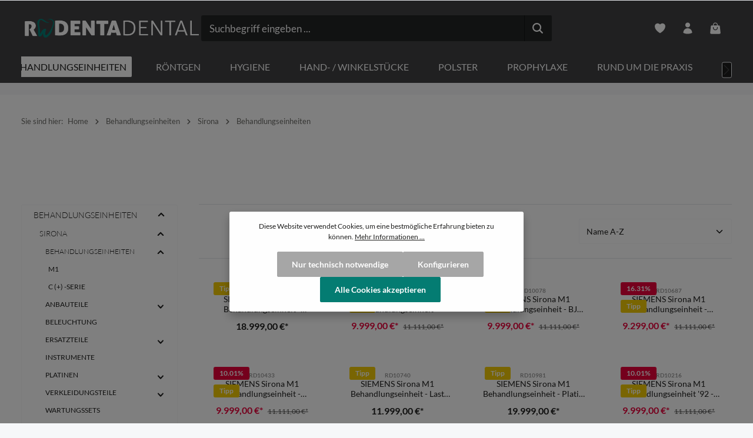

--- FILE ---
content_type: text/html; charset=utf-8
request_url: https://www.google.com/recaptcha/api2/anchor?ar=1&k=6Lc4bMwqAAAAAAY2PUfnf3TwbsPtHw8a2rMMDKbG&co=aHR0cHM6Ly93d3cucm9kZW50YS5kZTo0NDM.&hl=en&v=PoyoqOPhxBO7pBk68S4YbpHZ&size=invisible&anchor-ms=20000&execute-ms=30000&cb=10og045pwhsi
body_size: 48616
content:
<!DOCTYPE HTML><html dir="ltr" lang="en"><head><meta http-equiv="Content-Type" content="text/html; charset=UTF-8">
<meta http-equiv="X-UA-Compatible" content="IE=edge">
<title>reCAPTCHA</title>
<style type="text/css">
/* cyrillic-ext */
@font-face {
  font-family: 'Roboto';
  font-style: normal;
  font-weight: 400;
  font-stretch: 100%;
  src: url(//fonts.gstatic.com/s/roboto/v48/KFO7CnqEu92Fr1ME7kSn66aGLdTylUAMa3GUBHMdazTgWw.woff2) format('woff2');
  unicode-range: U+0460-052F, U+1C80-1C8A, U+20B4, U+2DE0-2DFF, U+A640-A69F, U+FE2E-FE2F;
}
/* cyrillic */
@font-face {
  font-family: 'Roboto';
  font-style: normal;
  font-weight: 400;
  font-stretch: 100%;
  src: url(//fonts.gstatic.com/s/roboto/v48/KFO7CnqEu92Fr1ME7kSn66aGLdTylUAMa3iUBHMdazTgWw.woff2) format('woff2');
  unicode-range: U+0301, U+0400-045F, U+0490-0491, U+04B0-04B1, U+2116;
}
/* greek-ext */
@font-face {
  font-family: 'Roboto';
  font-style: normal;
  font-weight: 400;
  font-stretch: 100%;
  src: url(//fonts.gstatic.com/s/roboto/v48/KFO7CnqEu92Fr1ME7kSn66aGLdTylUAMa3CUBHMdazTgWw.woff2) format('woff2');
  unicode-range: U+1F00-1FFF;
}
/* greek */
@font-face {
  font-family: 'Roboto';
  font-style: normal;
  font-weight: 400;
  font-stretch: 100%;
  src: url(//fonts.gstatic.com/s/roboto/v48/KFO7CnqEu92Fr1ME7kSn66aGLdTylUAMa3-UBHMdazTgWw.woff2) format('woff2');
  unicode-range: U+0370-0377, U+037A-037F, U+0384-038A, U+038C, U+038E-03A1, U+03A3-03FF;
}
/* math */
@font-face {
  font-family: 'Roboto';
  font-style: normal;
  font-weight: 400;
  font-stretch: 100%;
  src: url(//fonts.gstatic.com/s/roboto/v48/KFO7CnqEu92Fr1ME7kSn66aGLdTylUAMawCUBHMdazTgWw.woff2) format('woff2');
  unicode-range: U+0302-0303, U+0305, U+0307-0308, U+0310, U+0312, U+0315, U+031A, U+0326-0327, U+032C, U+032F-0330, U+0332-0333, U+0338, U+033A, U+0346, U+034D, U+0391-03A1, U+03A3-03A9, U+03B1-03C9, U+03D1, U+03D5-03D6, U+03F0-03F1, U+03F4-03F5, U+2016-2017, U+2034-2038, U+203C, U+2040, U+2043, U+2047, U+2050, U+2057, U+205F, U+2070-2071, U+2074-208E, U+2090-209C, U+20D0-20DC, U+20E1, U+20E5-20EF, U+2100-2112, U+2114-2115, U+2117-2121, U+2123-214F, U+2190, U+2192, U+2194-21AE, U+21B0-21E5, U+21F1-21F2, U+21F4-2211, U+2213-2214, U+2216-22FF, U+2308-230B, U+2310, U+2319, U+231C-2321, U+2336-237A, U+237C, U+2395, U+239B-23B7, U+23D0, U+23DC-23E1, U+2474-2475, U+25AF, U+25B3, U+25B7, U+25BD, U+25C1, U+25CA, U+25CC, U+25FB, U+266D-266F, U+27C0-27FF, U+2900-2AFF, U+2B0E-2B11, U+2B30-2B4C, U+2BFE, U+3030, U+FF5B, U+FF5D, U+1D400-1D7FF, U+1EE00-1EEFF;
}
/* symbols */
@font-face {
  font-family: 'Roboto';
  font-style: normal;
  font-weight: 400;
  font-stretch: 100%;
  src: url(//fonts.gstatic.com/s/roboto/v48/KFO7CnqEu92Fr1ME7kSn66aGLdTylUAMaxKUBHMdazTgWw.woff2) format('woff2');
  unicode-range: U+0001-000C, U+000E-001F, U+007F-009F, U+20DD-20E0, U+20E2-20E4, U+2150-218F, U+2190, U+2192, U+2194-2199, U+21AF, U+21E6-21F0, U+21F3, U+2218-2219, U+2299, U+22C4-22C6, U+2300-243F, U+2440-244A, U+2460-24FF, U+25A0-27BF, U+2800-28FF, U+2921-2922, U+2981, U+29BF, U+29EB, U+2B00-2BFF, U+4DC0-4DFF, U+FFF9-FFFB, U+10140-1018E, U+10190-1019C, U+101A0, U+101D0-101FD, U+102E0-102FB, U+10E60-10E7E, U+1D2C0-1D2D3, U+1D2E0-1D37F, U+1F000-1F0FF, U+1F100-1F1AD, U+1F1E6-1F1FF, U+1F30D-1F30F, U+1F315, U+1F31C, U+1F31E, U+1F320-1F32C, U+1F336, U+1F378, U+1F37D, U+1F382, U+1F393-1F39F, U+1F3A7-1F3A8, U+1F3AC-1F3AF, U+1F3C2, U+1F3C4-1F3C6, U+1F3CA-1F3CE, U+1F3D4-1F3E0, U+1F3ED, U+1F3F1-1F3F3, U+1F3F5-1F3F7, U+1F408, U+1F415, U+1F41F, U+1F426, U+1F43F, U+1F441-1F442, U+1F444, U+1F446-1F449, U+1F44C-1F44E, U+1F453, U+1F46A, U+1F47D, U+1F4A3, U+1F4B0, U+1F4B3, U+1F4B9, U+1F4BB, U+1F4BF, U+1F4C8-1F4CB, U+1F4D6, U+1F4DA, U+1F4DF, U+1F4E3-1F4E6, U+1F4EA-1F4ED, U+1F4F7, U+1F4F9-1F4FB, U+1F4FD-1F4FE, U+1F503, U+1F507-1F50B, U+1F50D, U+1F512-1F513, U+1F53E-1F54A, U+1F54F-1F5FA, U+1F610, U+1F650-1F67F, U+1F687, U+1F68D, U+1F691, U+1F694, U+1F698, U+1F6AD, U+1F6B2, U+1F6B9-1F6BA, U+1F6BC, U+1F6C6-1F6CF, U+1F6D3-1F6D7, U+1F6E0-1F6EA, U+1F6F0-1F6F3, U+1F6F7-1F6FC, U+1F700-1F7FF, U+1F800-1F80B, U+1F810-1F847, U+1F850-1F859, U+1F860-1F887, U+1F890-1F8AD, U+1F8B0-1F8BB, U+1F8C0-1F8C1, U+1F900-1F90B, U+1F93B, U+1F946, U+1F984, U+1F996, U+1F9E9, U+1FA00-1FA6F, U+1FA70-1FA7C, U+1FA80-1FA89, U+1FA8F-1FAC6, U+1FACE-1FADC, U+1FADF-1FAE9, U+1FAF0-1FAF8, U+1FB00-1FBFF;
}
/* vietnamese */
@font-face {
  font-family: 'Roboto';
  font-style: normal;
  font-weight: 400;
  font-stretch: 100%;
  src: url(//fonts.gstatic.com/s/roboto/v48/KFO7CnqEu92Fr1ME7kSn66aGLdTylUAMa3OUBHMdazTgWw.woff2) format('woff2');
  unicode-range: U+0102-0103, U+0110-0111, U+0128-0129, U+0168-0169, U+01A0-01A1, U+01AF-01B0, U+0300-0301, U+0303-0304, U+0308-0309, U+0323, U+0329, U+1EA0-1EF9, U+20AB;
}
/* latin-ext */
@font-face {
  font-family: 'Roboto';
  font-style: normal;
  font-weight: 400;
  font-stretch: 100%;
  src: url(//fonts.gstatic.com/s/roboto/v48/KFO7CnqEu92Fr1ME7kSn66aGLdTylUAMa3KUBHMdazTgWw.woff2) format('woff2');
  unicode-range: U+0100-02BA, U+02BD-02C5, U+02C7-02CC, U+02CE-02D7, U+02DD-02FF, U+0304, U+0308, U+0329, U+1D00-1DBF, U+1E00-1E9F, U+1EF2-1EFF, U+2020, U+20A0-20AB, U+20AD-20C0, U+2113, U+2C60-2C7F, U+A720-A7FF;
}
/* latin */
@font-face {
  font-family: 'Roboto';
  font-style: normal;
  font-weight: 400;
  font-stretch: 100%;
  src: url(//fonts.gstatic.com/s/roboto/v48/KFO7CnqEu92Fr1ME7kSn66aGLdTylUAMa3yUBHMdazQ.woff2) format('woff2');
  unicode-range: U+0000-00FF, U+0131, U+0152-0153, U+02BB-02BC, U+02C6, U+02DA, U+02DC, U+0304, U+0308, U+0329, U+2000-206F, U+20AC, U+2122, U+2191, U+2193, U+2212, U+2215, U+FEFF, U+FFFD;
}
/* cyrillic-ext */
@font-face {
  font-family: 'Roboto';
  font-style: normal;
  font-weight: 500;
  font-stretch: 100%;
  src: url(//fonts.gstatic.com/s/roboto/v48/KFO7CnqEu92Fr1ME7kSn66aGLdTylUAMa3GUBHMdazTgWw.woff2) format('woff2');
  unicode-range: U+0460-052F, U+1C80-1C8A, U+20B4, U+2DE0-2DFF, U+A640-A69F, U+FE2E-FE2F;
}
/* cyrillic */
@font-face {
  font-family: 'Roboto';
  font-style: normal;
  font-weight: 500;
  font-stretch: 100%;
  src: url(//fonts.gstatic.com/s/roboto/v48/KFO7CnqEu92Fr1ME7kSn66aGLdTylUAMa3iUBHMdazTgWw.woff2) format('woff2');
  unicode-range: U+0301, U+0400-045F, U+0490-0491, U+04B0-04B1, U+2116;
}
/* greek-ext */
@font-face {
  font-family: 'Roboto';
  font-style: normal;
  font-weight: 500;
  font-stretch: 100%;
  src: url(//fonts.gstatic.com/s/roboto/v48/KFO7CnqEu92Fr1ME7kSn66aGLdTylUAMa3CUBHMdazTgWw.woff2) format('woff2');
  unicode-range: U+1F00-1FFF;
}
/* greek */
@font-face {
  font-family: 'Roboto';
  font-style: normal;
  font-weight: 500;
  font-stretch: 100%;
  src: url(//fonts.gstatic.com/s/roboto/v48/KFO7CnqEu92Fr1ME7kSn66aGLdTylUAMa3-UBHMdazTgWw.woff2) format('woff2');
  unicode-range: U+0370-0377, U+037A-037F, U+0384-038A, U+038C, U+038E-03A1, U+03A3-03FF;
}
/* math */
@font-face {
  font-family: 'Roboto';
  font-style: normal;
  font-weight: 500;
  font-stretch: 100%;
  src: url(//fonts.gstatic.com/s/roboto/v48/KFO7CnqEu92Fr1ME7kSn66aGLdTylUAMawCUBHMdazTgWw.woff2) format('woff2');
  unicode-range: U+0302-0303, U+0305, U+0307-0308, U+0310, U+0312, U+0315, U+031A, U+0326-0327, U+032C, U+032F-0330, U+0332-0333, U+0338, U+033A, U+0346, U+034D, U+0391-03A1, U+03A3-03A9, U+03B1-03C9, U+03D1, U+03D5-03D6, U+03F0-03F1, U+03F4-03F5, U+2016-2017, U+2034-2038, U+203C, U+2040, U+2043, U+2047, U+2050, U+2057, U+205F, U+2070-2071, U+2074-208E, U+2090-209C, U+20D0-20DC, U+20E1, U+20E5-20EF, U+2100-2112, U+2114-2115, U+2117-2121, U+2123-214F, U+2190, U+2192, U+2194-21AE, U+21B0-21E5, U+21F1-21F2, U+21F4-2211, U+2213-2214, U+2216-22FF, U+2308-230B, U+2310, U+2319, U+231C-2321, U+2336-237A, U+237C, U+2395, U+239B-23B7, U+23D0, U+23DC-23E1, U+2474-2475, U+25AF, U+25B3, U+25B7, U+25BD, U+25C1, U+25CA, U+25CC, U+25FB, U+266D-266F, U+27C0-27FF, U+2900-2AFF, U+2B0E-2B11, U+2B30-2B4C, U+2BFE, U+3030, U+FF5B, U+FF5D, U+1D400-1D7FF, U+1EE00-1EEFF;
}
/* symbols */
@font-face {
  font-family: 'Roboto';
  font-style: normal;
  font-weight: 500;
  font-stretch: 100%;
  src: url(//fonts.gstatic.com/s/roboto/v48/KFO7CnqEu92Fr1ME7kSn66aGLdTylUAMaxKUBHMdazTgWw.woff2) format('woff2');
  unicode-range: U+0001-000C, U+000E-001F, U+007F-009F, U+20DD-20E0, U+20E2-20E4, U+2150-218F, U+2190, U+2192, U+2194-2199, U+21AF, U+21E6-21F0, U+21F3, U+2218-2219, U+2299, U+22C4-22C6, U+2300-243F, U+2440-244A, U+2460-24FF, U+25A0-27BF, U+2800-28FF, U+2921-2922, U+2981, U+29BF, U+29EB, U+2B00-2BFF, U+4DC0-4DFF, U+FFF9-FFFB, U+10140-1018E, U+10190-1019C, U+101A0, U+101D0-101FD, U+102E0-102FB, U+10E60-10E7E, U+1D2C0-1D2D3, U+1D2E0-1D37F, U+1F000-1F0FF, U+1F100-1F1AD, U+1F1E6-1F1FF, U+1F30D-1F30F, U+1F315, U+1F31C, U+1F31E, U+1F320-1F32C, U+1F336, U+1F378, U+1F37D, U+1F382, U+1F393-1F39F, U+1F3A7-1F3A8, U+1F3AC-1F3AF, U+1F3C2, U+1F3C4-1F3C6, U+1F3CA-1F3CE, U+1F3D4-1F3E0, U+1F3ED, U+1F3F1-1F3F3, U+1F3F5-1F3F7, U+1F408, U+1F415, U+1F41F, U+1F426, U+1F43F, U+1F441-1F442, U+1F444, U+1F446-1F449, U+1F44C-1F44E, U+1F453, U+1F46A, U+1F47D, U+1F4A3, U+1F4B0, U+1F4B3, U+1F4B9, U+1F4BB, U+1F4BF, U+1F4C8-1F4CB, U+1F4D6, U+1F4DA, U+1F4DF, U+1F4E3-1F4E6, U+1F4EA-1F4ED, U+1F4F7, U+1F4F9-1F4FB, U+1F4FD-1F4FE, U+1F503, U+1F507-1F50B, U+1F50D, U+1F512-1F513, U+1F53E-1F54A, U+1F54F-1F5FA, U+1F610, U+1F650-1F67F, U+1F687, U+1F68D, U+1F691, U+1F694, U+1F698, U+1F6AD, U+1F6B2, U+1F6B9-1F6BA, U+1F6BC, U+1F6C6-1F6CF, U+1F6D3-1F6D7, U+1F6E0-1F6EA, U+1F6F0-1F6F3, U+1F6F7-1F6FC, U+1F700-1F7FF, U+1F800-1F80B, U+1F810-1F847, U+1F850-1F859, U+1F860-1F887, U+1F890-1F8AD, U+1F8B0-1F8BB, U+1F8C0-1F8C1, U+1F900-1F90B, U+1F93B, U+1F946, U+1F984, U+1F996, U+1F9E9, U+1FA00-1FA6F, U+1FA70-1FA7C, U+1FA80-1FA89, U+1FA8F-1FAC6, U+1FACE-1FADC, U+1FADF-1FAE9, U+1FAF0-1FAF8, U+1FB00-1FBFF;
}
/* vietnamese */
@font-face {
  font-family: 'Roboto';
  font-style: normal;
  font-weight: 500;
  font-stretch: 100%;
  src: url(//fonts.gstatic.com/s/roboto/v48/KFO7CnqEu92Fr1ME7kSn66aGLdTylUAMa3OUBHMdazTgWw.woff2) format('woff2');
  unicode-range: U+0102-0103, U+0110-0111, U+0128-0129, U+0168-0169, U+01A0-01A1, U+01AF-01B0, U+0300-0301, U+0303-0304, U+0308-0309, U+0323, U+0329, U+1EA0-1EF9, U+20AB;
}
/* latin-ext */
@font-face {
  font-family: 'Roboto';
  font-style: normal;
  font-weight: 500;
  font-stretch: 100%;
  src: url(//fonts.gstatic.com/s/roboto/v48/KFO7CnqEu92Fr1ME7kSn66aGLdTylUAMa3KUBHMdazTgWw.woff2) format('woff2');
  unicode-range: U+0100-02BA, U+02BD-02C5, U+02C7-02CC, U+02CE-02D7, U+02DD-02FF, U+0304, U+0308, U+0329, U+1D00-1DBF, U+1E00-1E9F, U+1EF2-1EFF, U+2020, U+20A0-20AB, U+20AD-20C0, U+2113, U+2C60-2C7F, U+A720-A7FF;
}
/* latin */
@font-face {
  font-family: 'Roboto';
  font-style: normal;
  font-weight: 500;
  font-stretch: 100%;
  src: url(//fonts.gstatic.com/s/roboto/v48/KFO7CnqEu92Fr1ME7kSn66aGLdTylUAMa3yUBHMdazQ.woff2) format('woff2');
  unicode-range: U+0000-00FF, U+0131, U+0152-0153, U+02BB-02BC, U+02C6, U+02DA, U+02DC, U+0304, U+0308, U+0329, U+2000-206F, U+20AC, U+2122, U+2191, U+2193, U+2212, U+2215, U+FEFF, U+FFFD;
}
/* cyrillic-ext */
@font-face {
  font-family: 'Roboto';
  font-style: normal;
  font-weight: 900;
  font-stretch: 100%;
  src: url(//fonts.gstatic.com/s/roboto/v48/KFO7CnqEu92Fr1ME7kSn66aGLdTylUAMa3GUBHMdazTgWw.woff2) format('woff2');
  unicode-range: U+0460-052F, U+1C80-1C8A, U+20B4, U+2DE0-2DFF, U+A640-A69F, U+FE2E-FE2F;
}
/* cyrillic */
@font-face {
  font-family: 'Roboto';
  font-style: normal;
  font-weight: 900;
  font-stretch: 100%;
  src: url(//fonts.gstatic.com/s/roboto/v48/KFO7CnqEu92Fr1ME7kSn66aGLdTylUAMa3iUBHMdazTgWw.woff2) format('woff2');
  unicode-range: U+0301, U+0400-045F, U+0490-0491, U+04B0-04B1, U+2116;
}
/* greek-ext */
@font-face {
  font-family: 'Roboto';
  font-style: normal;
  font-weight: 900;
  font-stretch: 100%;
  src: url(//fonts.gstatic.com/s/roboto/v48/KFO7CnqEu92Fr1ME7kSn66aGLdTylUAMa3CUBHMdazTgWw.woff2) format('woff2');
  unicode-range: U+1F00-1FFF;
}
/* greek */
@font-face {
  font-family: 'Roboto';
  font-style: normal;
  font-weight: 900;
  font-stretch: 100%;
  src: url(//fonts.gstatic.com/s/roboto/v48/KFO7CnqEu92Fr1ME7kSn66aGLdTylUAMa3-UBHMdazTgWw.woff2) format('woff2');
  unicode-range: U+0370-0377, U+037A-037F, U+0384-038A, U+038C, U+038E-03A1, U+03A3-03FF;
}
/* math */
@font-face {
  font-family: 'Roboto';
  font-style: normal;
  font-weight: 900;
  font-stretch: 100%;
  src: url(//fonts.gstatic.com/s/roboto/v48/KFO7CnqEu92Fr1ME7kSn66aGLdTylUAMawCUBHMdazTgWw.woff2) format('woff2');
  unicode-range: U+0302-0303, U+0305, U+0307-0308, U+0310, U+0312, U+0315, U+031A, U+0326-0327, U+032C, U+032F-0330, U+0332-0333, U+0338, U+033A, U+0346, U+034D, U+0391-03A1, U+03A3-03A9, U+03B1-03C9, U+03D1, U+03D5-03D6, U+03F0-03F1, U+03F4-03F5, U+2016-2017, U+2034-2038, U+203C, U+2040, U+2043, U+2047, U+2050, U+2057, U+205F, U+2070-2071, U+2074-208E, U+2090-209C, U+20D0-20DC, U+20E1, U+20E5-20EF, U+2100-2112, U+2114-2115, U+2117-2121, U+2123-214F, U+2190, U+2192, U+2194-21AE, U+21B0-21E5, U+21F1-21F2, U+21F4-2211, U+2213-2214, U+2216-22FF, U+2308-230B, U+2310, U+2319, U+231C-2321, U+2336-237A, U+237C, U+2395, U+239B-23B7, U+23D0, U+23DC-23E1, U+2474-2475, U+25AF, U+25B3, U+25B7, U+25BD, U+25C1, U+25CA, U+25CC, U+25FB, U+266D-266F, U+27C0-27FF, U+2900-2AFF, U+2B0E-2B11, U+2B30-2B4C, U+2BFE, U+3030, U+FF5B, U+FF5D, U+1D400-1D7FF, U+1EE00-1EEFF;
}
/* symbols */
@font-face {
  font-family: 'Roboto';
  font-style: normal;
  font-weight: 900;
  font-stretch: 100%;
  src: url(//fonts.gstatic.com/s/roboto/v48/KFO7CnqEu92Fr1ME7kSn66aGLdTylUAMaxKUBHMdazTgWw.woff2) format('woff2');
  unicode-range: U+0001-000C, U+000E-001F, U+007F-009F, U+20DD-20E0, U+20E2-20E4, U+2150-218F, U+2190, U+2192, U+2194-2199, U+21AF, U+21E6-21F0, U+21F3, U+2218-2219, U+2299, U+22C4-22C6, U+2300-243F, U+2440-244A, U+2460-24FF, U+25A0-27BF, U+2800-28FF, U+2921-2922, U+2981, U+29BF, U+29EB, U+2B00-2BFF, U+4DC0-4DFF, U+FFF9-FFFB, U+10140-1018E, U+10190-1019C, U+101A0, U+101D0-101FD, U+102E0-102FB, U+10E60-10E7E, U+1D2C0-1D2D3, U+1D2E0-1D37F, U+1F000-1F0FF, U+1F100-1F1AD, U+1F1E6-1F1FF, U+1F30D-1F30F, U+1F315, U+1F31C, U+1F31E, U+1F320-1F32C, U+1F336, U+1F378, U+1F37D, U+1F382, U+1F393-1F39F, U+1F3A7-1F3A8, U+1F3AC-1F3AF, U+1F3C2, U+1F3C4-1F3C6, U+1F3CA-1F3CE, U+1F3D4-1F3E0, U+1F3ED, U+1F3F1-1F3F3, U+1F3F5-1F3F7, U+1F408, U+1F415, U+1F41F, U+1F426, U+1F43F, U+1F441-1F442, U+1F444, U+1F446-1F449, U+1F44C-1F44E, U+1F453, U+1F46A, U+1F47D, U+1F4A3, U+1F4B0, U+1F4B3, U+1F4B9, U+1F4BB, U+1F4BF, U+1F4C8-1F4CB, U+1F4D6, U+1F4DA, U+1F4DF, U+1F4E3-1F4E6, U+1F4EA-1F4ED, U+1F4F7, U+1F4F9-1F4FB, U+1F4FD-1F4FE, U+1F503, U+1F507-1F50B, U+1F50D, U+1F512-1F513, U+1F53E-1F54A, U+1F54F-1F5FA, U+1F610, U+1F650-1F67F, U+1F687, U+1F68D, U+1F691, U+1F694, U+1F698, U+1F6AD, U+1F6B2, U+1F6B9-1F6BA, U+1F6BC, U+1F6C6-1F6CF, U+1F6D3-1F6D7, U+1F6E0-1F6EA, U+1F6F0-1F6F3, U+1F6F7-1F6FC, U+1F700-1F7FF, U+1F800-1F80B, U+1F810-1F847, U+1F850-1F859, U+1F860-1F887, U+1F890-1F8AD, U+1F8B0-1F8BB, U+1F8C0-1F8C1, U+1F900-1F90B, U+1F93B, U+1F946, U+1F984, U+1F996, U+1F9E9, U+1FA00-1FA6F, U+1FA70-1FA7C, U+1FA80-1FA89, U+1FA8F-1FAC6, U+1FACE-1FADC, U+1FADF-1FAE9, U+1FAF0-1FAF8, U+1FB00-1FBFF;
}
/* vietnamese */
@font-face {
  font-family: 'Roboto';
  font-style: normal;
  font-weight: 900;
  font-stretch: 100%;
  src: url(//fonts.gstatic.com/s/roboto/v48/KFO7CnqEu92Fr1ME7kSn66aGLdTylUAMa3OUBHMdazTgWw.woff2) format('woff2');
  unicode-range: U+0102-0103, U+0110-0111, U+0128-0129, U+0168-0169, U+01A0-01A1, U+01AF-01B0, U+0300-0301, U+0303-0304, U+0308-0309, U+0323, U+0329, U+1EA0-1EF9, U+20AB;
}
/* latin-ext */
@font-face {
  font-family: 'Roboto';
  font-style: normal;
  font-weight: 900;
  font-stretch: 100%;
  src: url(//fonts.gstatic.com/s/roboto/v48/KFO7CnqEu92Fr1ME7kSn66aGLdTylUAMa3KUBHMdazTgWw.woff2) format('woff2');
  unicode-range: U+0100-02BA, U+02BD-02C5, U+02C7-02CC, U+02CE-02D7, U+02DD-02FF, U+0304, U+0308, U+0329, U+1D00-1DBF, U+1E00-1E9F, U+1EF2-1EFF, U+2020, U+20A0-20AB, U+20AD-20C0, U+2113, U+2C60-2C7F, U+A720-A7FF;
}
/* latin */
@font-face {
  font-family: 'Roboto';
  font-style: normal;
  font-weight: 900;
  font-stretch: 100%;
  src: url(//fonts.gstatic.com/s/roboto/v48/KFO7CnqEu92Fr1ME7kSn66aGLdTylUAMa3yUBHMdazQ.woff2) format('woff2');
  unicode-range: U+0000-00FF, U+0131, U+0152-0153, U+02BB-02BC, U+02C6, U+02DA, U+02DC, U+0304, U+0308, U+0329, U+2000-206F, U+20AC, U+2122, U+2191, U+2193, U+2212, U+2215, U+FEFF, U+FFFD;
}

</style>
<link rel="stylesheet" type="text/css" href="https://www.gstatic.com/recaptcha/releases/PoyoqOPhxBO7pBk68S4YbpHZ/styles__ltr.css">
<script nonce="FsEf-bU6Cp3Xelld_-0mpA" type="text/javascript">window['__recaptcha_api'] = 'https://www.google.com/recaptcha/api2/';</script>
<script type="text/javascript" src="https://www.gstatic.com/recaptcha/releases/PoyoqOPhxBO7pBk68S4YbpHZ/recaptcha__en.js" nonce="FsEf-bU6Cp3Xelld_-0mpA">
      
    </script></head>
<body><div id="rc-anchor-alert" class="rc-anchor-alert"></div>
<input type="hidden" id="recaptcha-token" value="[base64]">
<script type="text/javascript" nonce="FsEf-bU6Cp3Xelld_-0mpA">
      recaptcha.anchor.Main.init("[\x22ainput\x22,[\x22bgdata\x22,\x22\x22,\[base64]/[base64]/bmV3IFpbdF0obVswXSk6Sz09Mj9uZXcgWlt0XShtWzBdLG1bMV0pOks9PTM/bmV3IFpbdF0obVswXSxtWzFdLG1bMl0pOks9PTQ/[base64]/[base64]/[base64]/[base64]/[base64]/[base64]/[base64]/[base64]/[base64]/[base64]/[base64]/[base64]/[base64]/[base64]\\u003d\\u003d\x22,\[base64]\x22,\[base64]/w49xcyvChllVHELCp8KqXnp8w4LCusK+XERUUcKhf2/DgcKGZ1/[base64]/Cr8K6w7kfacK1acOXE8K1M8O6wr/CksKbw6NEw4h1w7x2Tm3DvXzDhsKHXcO2w5kEw7LDt07Dg8O8EnE5CsOwK8K8FFbCsMOPESofOsOLwqROHEbDqElHwqUaa8K+AXQ3w4/DtUHDlsO1wq1SD8OZwo3CqGkCw6NoTsOxOQzCgFXDpk8VZQrCnsOAw7PDnwQca2kqIcKHwrIRwqtMw5/[base64]/Cq8KQXcOZwpDDvXHDtGzCtMOEwoE6WTt+w704GsKtIcOCw57DikgqccK+wp1XYcOYwq/Dvh/DiWPCm1Q8Y8Ouw4MOwrlHwrJbSkfCusOmfGchLMKlTG4RwrATGlLDl8O1wpo3UsOgwqERwoTDgcKcw6gfw4HCghbCsMOfw6YFw53DksK/wrxgwp8NdsKqMcKhBDBtwrXDlMOiw7rDgVTDgBkRwrnDvksRGMO4XWUbw589wq9hCU3Dqkxiw4B3wpHCr8Kjwr7Ct3lUDcKwwqDCgMOcPMOuH8Ocw4Yzw6HCgcOkacOvU8KxVMKkWxbCjj12w5XDh8Kqw5bDqB/CpsK6w6dnFl7Djktdw5llTlPCjwzDtsO4WgUvD8KTAcKbwqfDknZJwqPCtx7DhC7DvsKHwp0yeXLCtMK0RwwtwpcYwooIw5/[base64]/w5bCr8OHwoVJD8KgwoZMOjBxwplXw4ZxwrTCnQcxwqDCrTs3TsORwqDCpMKEYX7CisOmMMOlDMK7LxAndmXCt8KFVsKOwqoEw6DCsAMUw7k7w5vCpMODbllFNyoMw6fCrifDpjjDrWXDvMOdRMKew5XDrS7DicKnSAnDkStAw5M1ZcK7wqjCm8OlF8Oewq3ChMOnBT/CpkPCk0LCqkbCszd1woBfXsO+XMO5w5EaTMOqwqjCncKTwqslCw7Dh8KdMkhGbcO1RMOicA/Dn2rChMO1w6AbO2rCmxEkwqYiEsKpWER3w7/ChcOQNMKPwpzCsB4dL8KDXWs1RsKxGBzDmsKcOS/[base64]/DghfCnxvDiTwjwqEawpfDuAXCsg9LV8Olw5bDm2HDhsK2GB/Cvw9MwpjDjsO5wotPwoYacMOJwrLDusOyDGBVRRPCng8GwronwrZjDsK7w4PDocO+w60mw5IKZwowZWTCs8KZDRDDpcOjd8KhfxzCqcKqw6XDtcO/HsOJwrIkQSQEwoPDnsOuZ3HCmsO8w7fCrcO8wrQFGcK0Snw7KxN8JMOQVMK8TcOsdBPChzHDvMOMw41IYyfDocO4w7nDkhBkf8OYwpdew4hLw5siwpXCulMzbirDvVvDq8OrYcOywqtnwqLDnsOYwqrDk8ONMnVCVFHDonwbwr/DjgMBLcOUNcKhw4/[base64]/Dr8OTw7jCgUXCs8K2GMKRw63Cm8KRVhLDs8KiwqjCph3CllEYw4jDriMpw51uQxXCg8K/[base64]/DhcKBwq7Cvk3Dg1dBw4oracOnfTfDtcOFDsK0LzHDgwMUw7jCn37Dm8OLw6TCo35gGQ/CnMKLw4Fwa8OTwohPw5jDlzLDhRw7w4QCw7N4wq/Dpg1vw6kTPsK4cx1cYiTDnMOtaijCjMOEwpZTwqVzw5vCq8Ofw6QffcONw70ofC/DucKQw6swwqUBccOXw5V1McKlw5vCrD3Di0rCicKcwotCU0E2w4BWZcKhLVkjwocePMKGwqTCiXxtH8K6ZcKNJcKWCMO/[base64]/ChnvCjcKyC8OnRVkdABFNM8OBw6Btw4x4d8K8wrXDkE4IBX8qw4vCjBElYjDCmwBlwq7CpTsfEsO8T8KOwpjDmG59wp4Uw6HCnsK2wp7CgQIPwqd/[base64]/[base64]/XFY+w70yZn3DkcKDZDE6RlhjV0NgdjdrwpElwpLDqCpjw44qw6tHwqkmw54rw5t+woMww4XDiCTChQRUw5rCgE1WMwJHflBjw4ZlFxNVd1DCpsOZw6zDsVjCk3nDli3DlGImESJBc8Ouw4TDtTpkd8Oiw65VwqbDgMKDw7dGw6JZGsOTZcKvJS/Cj8KDw5hsCcKNw59nwoTDnBnDv8OUOhbCtggvYwTCg8OnYsKtw6c0w5nDjcO/w5TClMKpAcOtw45Xw4jClhzCh8Oow5TDusK0wqIwwqJwQVEewqtvCsOMFMOzwosbw5LCmcO6w5k6KRnCqsO4w67ChiTDl8KpRMOVw5jDq8OSw7HDnMKlw57DsTZfDwMkHcObfi/DqgLCu3cneFYfQsO8w5rCjcKxW8K4wqtsI8KbRcK4wq41w5AqOMKOw4RTwovCrEVzUH0aw6LCoHLDosKzKHbCosK2wpITwpnCtS/DvRwiw7I3LMKtwpYZwrQpKF7CsMKuw4IowqPDkCjCqG1WQwTCtcO/EwV1woEBwpJ3S37DoE7Dv8OIw5g8wqjDqWkVw5ACw5hoE3/CvsKkwp8/[base64]/DqDtNIGvCvyzDl8OGc25xw4TDvMOAw7sLwojDm0LCgS7Cj2/DvHAHIBLClcKAw61SNcKhPR5Kw5EXw7Y8wojDtAEsNsOYw4jDpMKWwp3DocKnEsOuKMOhK8KgaMK8OsKqw4rCs8ODT8K0TWtjwrnCqMKfIMOwZcK/XyzCsQrCtcO/[base64]/Cv8KsAsK5wot4MMKJaMO5w5Qsw7MVDhjDjhPDu1AmdMKgBWfCnz/DpnRafghow4Ymw4lMw4Eww7zDoHPDs8KSw7k9f8K+PkjCgDFUwrrDqMOEA1V/bsKhO8OGXjPCqcKhEXFpwpMjZcKgScKWZ3YlMsK6w5PDlEcswpArwqTDkX/[base64]/[base64]/[base64]/DqRBrw6Rlw7/DtTx6dTzDslvDgsKvw7FKwqBORsK/[base64]/wpnCucKHKsKbdsKiwoXCmcOdw4xea3IiUsOjWVFaMVppw4vDoMKzMmVlUFtnCsK4wrRgw4t+wpwaw7Y9w5XCm2sYLMONw4AtW8OHwpXDqhAXw4PDiVDCk8KjcGLCmMO1RRAww6Jxw49ew5VEVcKVXcOgDXPChMOLPsOJVwMbeMOXw7Vrw6BtbMOAY3lqwoDCmXU/J8KWLEzDjWHDo8KNw5TCmHhYPcKRNMKLHSLDh8OiMB7Cv8OhTUTCs8KXTW/DpMOfLQ3CvFTDnyrDukjDsXfDgWJzwpTCiMK8U8Kvw55gwpN/wqjDv8K/F1cKNiVnw4XDr8Oew5YfwrjCsmzCgRQwAl3CgsKkXx7DmsKIDl3DucK1ak3DhQrDhMOgMw/Cr1vDgsKzwo9RYsO2Cwx/wqZHw4/[base64]/CosKdOsOgw6/[base64]/CrcK0w48gw4p2w4t0wqfDq8OsQsO9NsONw7sQwo4eKMKdCEAmw7fCnx0WwqPDtipMw6zDuVTCogoZw47CmMKiwrNbJ3XDmMOxwqEBL8O0W8K/w5ciOsOKOnEibi3Dj8K4dcOlEcKsGw5DUcOHPMK4YFMiHDXDqcOMw7RhR8OaG0lLImR3wr/CpcOldDjDrQfDsXLDrCHCmsOywrk0PcKKwq/CqwrCjcO0Vi7Ds004TBMJZsKPcsKwfBjDoiV2w68ZFwTDrsKuw7HCr8OeJx0mw4XDt2ticyvCqMKWwpvChcOlw4LDjsKsw4XDv8Oow4YNQ0vDqsKMcX5/[base64]/[base64]/[base64]/CuD/Di8OKDyI7wrjDqMO9TQ83w71MwoEmGsOEwoNEHMKkwoLDoRvCggwxNcKAw6LCoQNEw6LChgthw49Xw4Qrw6svAlvDlCPCs2/Dt8Ora8OQP8Khw6nCv8KPwqVtwqPCssKjPcOawpsDw7tyEi0dGkcxwqXDmcOfChvDocObTMKEK8OfDVvCksK1w4PDlG0wRh7DgMKMAMORwo0lYRHDqEY/wq7DujbCt0nDlsOOasOvT1zDnS7CuhDDkMOew4nCrMKVw57DpD0Vw5LDrsKaA8Ofw45TfcK4csKzw4YYAcKPwqxdRsKHw6/CvT0SKDLCr8O0ch9dw60Tw77CscKmN8OIwrcEw4nCt8KOVEkHAcOEDcOiwqnDqlTCusOQwrfCnsObBsKFwpnDpMKTSS/[base64]/[base64]/dhPDmcONw4dmYBrDs8K/w5zDqsOmw4hwEErDlSfCnMKvIBUUCMOBN8K0w4nCtMKQH1c/wqEvw4jCoMOjLMKrQMKNw7whbinDmE4wTcOqw6FVw4/DscOACMKawobDsS5jB2fDpMKtw4vCtDHDtcOnZcOKB8OJRw/DhMOEwqzDtMO2wrfDgMKpcwzDghdIwro1ZsKVPcO4RivChzFiWRkWwprCu2IscBRGUMKvCcKCwok1wr41ZMKgECnDkwDDhMKnU0HDsk5nP8KvwoLCtlDDmcO8w6N/eBjClMOEwqjDm3INw7bDm3DDnsOWw5LClQDDvGjDnMOAw798G8OqMMKEw7l9YXvCkQ0GUsOwwrgDwq/Dij/DuwfDr8ONwrvDrE3Cj8KHw7TDtsKTY2hVT8Ktwo7CsMO2bEfDhXnClcK8dV/[base64]/CqMO9BDnCkMKpacKXwobCiyRBN8KPwp/[base64]/wrNBPkPDoATDs8Olw6zDkA/Dm8O3JyvDosK5IsKFEcK5wrvCrAzClMK/w7rCnD/Dr8Oqw4HDsMO5w7RGw7UoOMO0SiXCisKYwpPCjH7CkMOkw7rDmgUjP8Klw5TDuBTCtVDDlMK1K2fCvhjCjMO5QH3CvnQpQMOcwqzDpxctWFDCt8Ksw5QJV38ewq/DuT7DvGlfDWNow6PCtSESWWxtAhPCoXRZw5nDhHDCmCvDkcKUw5rDgzEWwrZVRMOdw6XDkcKRwofDsWsLw59ew7DDnsKUJjNZwqDDiMKpwpjCsyrDkcOoPRgjwrl5YlImw6nDvEw5w6xUwo8PeMKNLlEHwr4JCcOWw7MFIsKGwrXDl8O9wow/w7DCgcKQRMKwwpDDmcOVM8KIbsKXw4ILwr/[base64]/A8K/bzfCucO9w5vCjBsDWcOUwqEIwqAdZsK7MsOHwrpKO0wgLMKXwrDCthbCgix9wqdSw5XDosKyw6ZkQlLCvnBpw6kHwrLDk8O8bl9uwp7CmXYBIwEXw7rDh8KBacOVw6XDoMOkwqvDtsKjwqY0wrpqNSYiY8OYwp3DkzNjw5/DhsKDTMKZw6TDucOTwrzCqMO6w6DDjMKjw7zDkg7Dmm3DqMKLwolHJ8O4woAqbUjDnxZbHU7DkcOpacK5FMOkw4fDjwtkdsOvLG/DpMKfXcOlwo1qwrpnwrdbAsKBwpp7aMOaThliwp9qw6XDmhHDixwwAl/Ct0/DqT9vw54UwoHCq1UQw5XDo8KcwqMLJXXDjFLCtMOJA3vDrMOxwpIJPcOkw4XDixgZwq4Uwr3CicKWw5suwowWOlPDhWsCwpJ+wqTDksOABX/[base64]/w7bDoMOdwpF5w4Mzw4VcfhPDvk3DhMKgwpDDiMKDw4gTwqvChgHCvSZ9w5fCosK9SW1qw74ew4jCnT07csOCDsO+DMO1E8OmwqPDkCPDocOPw5TCrmUwLMKxL8OeG23DtABxY8KbCMKzwqfDvkgGWifDsMK9wq/Cm8O/wqs4HCvDsiDCullFH1V2wqRXBcKow43CrMKxw4bDgcKRw7nDsMKiaMKgw7QyP8KAKRcHFUTCjMORw5YMw5gCwqMNXsO3wpDDvz9ZwoYOPHETwphSwr9CIsKKb8Oaw73Cu8Kew7t9w5bDmsO6wr/DsMOFfxbDvQHDoxs8ai5jB0nCo8OMfsKCT8KoJ8OKCsOFS8OYKsO1w7bDvA88RsKDMnwHw6fCnzzCjMO3wpTCpz7DogwPw6kXwrfCkGkvwp/CvMKHwpfDrFzDn3DDlArCu048w5/CnVFVF8KrXD/DpMOKBsKYw5PClSlSdcK9JGjCiU/CkTEIw61Aw6PDviXDuVzDk3zCg1BdFsOpbMKnHsOjH1LDl8O3wrttw4TDkcOBwr/CpMOtwonCrMOgwqrDosOfw7gJSXItTnnCnsKgPF1awrs+w4gMwpXCsQHChsOQe2TCqDLChxfCund+ZA3DvhZNXDcfw58Hw7c+TQvDgsOuw6rDnsOiCB1Uw7ZeEsKCw7E/wrlcecKOw5nCihIVw59jw7/DoDRPw4BowpTDrxvCjBjCrMOKwrvCu8KFbsKqwozDuW83wpQHwoJjwpgQTMOzw6FkKGVzDwPDr2fCisOaw7/Cgj3DgcKVPTnDtMKlw67Ci8OIw4PCjcKvwq49w54fwrZUPS1Sw4YtwqwPwqTDvQLCoGJVBCp3wpLDoDN2w4rDgcOxw4nDozsXHcKCw6Eqw4XCo8O2a8O6NRvCkD7Co1/CtT0yw5dDwrnDkSF+eMOPVcO/ccKHw4prO2xnbgHCscOBc35rwqXCpF3CnD/CgcO4ecOBw4ouwppnwoMKw57Cqx/DmzdeQUUpAEfDgjTDugbCoDEuFcKSwrFLw6fCjX7ChMKWwrvDiMKMSWLCmcKpwowLwqvCl8KnwpkbV8KWdsKyworDoMO3wohBw5IHOsKXw7/CjsO7PMKVwqwoGMOgw4hQQyHCsivCrcOON8O/[base64]/w7nDmgrCvsOOXG9XOMOuw699wr3DrX90RMK7wrUVJT/[base64]/[base64]/[base64]/Diy9kwpQ8JMK0OsOBTMKieMKpSEbClwdJbCB3wqfCpsOMSMOZNyrDgsKOScOiw6gsw4TCtlnCuMOPwqfCmCvCoMKswozDmnHDlkjCtMKLw5XDkcKdYcO8HMOcwqUvEMKSw54Cw6LCsMOhC8OPwqfClXBcwqPDshxcw6xdwp7CohwHwo/Dq8Ozw5BUJcK1cMOcRzPCqStaVX0wBcO3ZMKfw7AuCXTDpRjCu3TDs8OawprDlj0GwoPCq1LCixfCkMKzNMK4QMKQw63CpsOpVcOYwpnDjcKtDcOFw4hFwrQZOMK3DMKIYcOKw4QQYGbCtMKqw7/[base64]/QTfDtsKawo1LA8ObPADCj8OzwovDksOywrfDjArCngpFUzU6wqXDrsKgDsOKTkldNMK4w49/w4TCq8OPwoXDgsKdwq3DksK9D1/[base64]/D8ORTMKORsOww5UtAH0QSnRHwrfCicKfQW08RRHDl8K+w70cw7TDvg9Jw7Y9QRgcUsKgwoURN8KJZnRIwqPCpsKwwqILwrAiw40wX8ORw5jChMOpYcOfZ39kwprCpMO+w6vCrhrCmirDucOdVMOKKls8w6DCv8KOwpYoHFJ2wpDDgg7Cs8OyXcO8wpdObU/DkhrCrz9Uw5sXKipNw5xPw4nDu8KTP2rCk1zCsMKeOhfCmSfDuMOgwrRiwpzDssOvdl/DpVYvLxjDtMOrwp/DisOXwrt3SsOgIcKxwoVgHBgSccOVwrZ5w4R3OVwmIh5TZcOkw70SYjcgf1rCg8OkCMOMworDuEPDjcOuXjjCoDDCq35ZVsOBw78Kw6jCg8KQwoRrw451w6w+OU0TCGcgHFbCmMK4RcKNdnM4K8OEwqxiHMOrwoo/S8KGG39tw492I8O/wqXCnMOuejFxwrFPw43Cm0jCocKEw589NDbDo8Ogw6rCjSk3B8OMwo3Dg27DmMKAw5Yvw4VdJQjCpcK7w43DpyDCp8KaScO1PBBTwoLCsSc7OStEwr0Aw6vCjMOywqHDj8O8wpTDtkLCs8KTw5Qiw50mw7VkMMK6w4/CmB/CiwfCkkBFG8KLasKsAihiw6dTccOYwpI6wplZb8Kww6g0w5x1cMOIw6N9JcOSH8O3w6MQwqklP8OCw4ZjYxZ4KlR0w7MSCD/DpVRCwofDoErDk8KYdUnCvcKXw5LCgMOqwpQmwrF2JTc7FTMpLsOnw7kgQlgXwr1tVMK3worDr8OrahvCu8KWw7dADgDCrjs4wpxiw4RtMMKbwpzDsRg8fMOqw6UYwr/DlTDCscObCMK6AMO1Jl/Dpz3Cm8OVw67ClDktd8O1w4HCiMO6ClDDpMOiwpcuwofDnMO8P8ONw6DCs8K2wrrCpMOFw77CnsOhbMO/w57DjG9gBm/CucKUw6XDqMOxKRc7KcK1Ux9FwpkSwrnDncOKwrHDsAjCm3Alw6JZFcKFHcOaVsKgwp0aw7XCongew6sfw6bCnMK6wrk6w4Rcw7XDsMKLY2s9wppQaMKGGsOyecOdTSrDiS0QVMO6wprDkMOiwqwqwpc9wqd7wqF8wrsGUQbDhiVzST/CpMKOwospMcOpwqogw5PCpRDCqiEGw5/ClsOYwpkqwpQrJMO6w4gYS0gURsKfWE/[base64]/DmizChcOCPxjCq8KjFMOhwqTCt0prfMKjKsOXWcKxCMOHw4HCrl/CtMKoRmRKwpRwGcOCN28dIsKVDMOmw6DDt8OlwpLClcO+FcKPWyRfw6LCqcOXw7ZmwpzDtmLCkMOHwoXCgn/CrDnDj3orw7nCgmt1w5bClg3Cn05Bwq/DnEvDhMOYSX3CuMOgwo9RLMKzNkJvH8Oaw4B6w4/DocKdw73CiDktWsOWw7LDm8K9woxnwpoEesKoImDCvGfDvMKyw4zCj8KAwrIGwp/DoGvDowLCgMO9woNWWGQbfh/DmWHDmxjCr8KhwqHDnMOPHMOFacOuwpVVHsKzwoxJw6FrwppmwpZpK8Ohw6bCqD7CvcKLNTQBfsKFw5XDogdRw4B3V8KlQcOMOzXDgnxqdBDCrG8lwpU/a8KQUMOQw6rCrC7CgBbDh8O4R8OlwoHDpmrDt2TDs0XCiSsZF8KQw7zDnwkVwrscw7vDnFgDGkw0R187wqXCp2XDnsOZTwnCqsOAX0Z3wrI7wqVBwo9hwrXCtlMIw4zDqR/ChMK/FUXCqQUuwrXCiAUEOEbDvWUvbMO5Y1nChyM0w5XDusKzwp8cdwfCnlwTNsKZFsOxwqnDmwTCoHvDisOmW8Kiw5XCmsO/[base64]/[base64]/CgEM1wpnCuSPDsMORw6sLPGnDm8KjwoU1RRDCkMKSLMOyYsOXwoYEw4k1AxPDv8OFfcKzOMKyI1PDkFIww5DClcOxOXvChm/[base64]/DscKxw6/DkcKOwqDCnsKicW/CqQkgwq7DvTvCtkrCgsK/JMOvw51yAsKVw49zLcOSw4lxZ0MOw41QwqrCgcK6w5vCr8ObRU8te8OHwpnCkGvCvsOZQsKzwpDDrMOiw7PCsD3Ds8Ogwo0YOMOWCFY0McO7HEjDlFoLbsO9MMKrwqNlI8OjwozCtAAJDmAFw5gHwrzDv8Oww4DCh8KWSztIbMKSw5B/woXChHdrZcOSw4HDrsOsOgBUDMO6w5xYwoPCmMKiLEHCrkHCgMK4w6dzw7LDnMKcBMKWORnDicOGEUvCkMOawrPDp8Khwp9sw6DCscKLZ8KsTMKnT3TDkMOQccKDwpsSYQlHw77DkMOTIW0iF8OVw4s6wqHCjMObAsO/w60Lw7oAX2pMw5V1w7l7NRBFw4kgwrrChMKFwqTCpcOZC0rDjgLDvMOqw7k6woh9wqg4w6w/w65XwpvDssONY8KjS8OALWZjwqrDp8KdwrzChsO+wqEtw5PCtsKkaDcHacKQAcOVQFEfwrrDsMOPBsORJxomw6PCimHCnVQBF8KIV2pWw5rCv8OYw6jDq29kwocqwqjDqEnCqiDCqcO/w57CnQVKZMKUwo7CriPChDc0w7gnwp/DlsOpDysxw70KwrbDlMOsw5hMB0zDo8OGJMOBCcKdXV4EEAAYIsKcw68RE1XDlsKhQ8KFO8KlwofCgcOLwohMKsK0IcKdO0lqXcK7esK4ScKhw7Q9FcOjwqfCv8OdI23DrVLDvcKUSsKYwoI5w6vDl8Oyw6/CjsK1E3rDv8OlAXbDmcKow4HDlsKnQ23DoMKIcMK/[base64]/DkXJNBMKGwoPCmxXCnz9zU0bCrsO+UMOuwpzDjVDCjGtMw6Q9wqPCjinDmijCscO+CsOQwrowEETCtMOKPcKedcKFecOyD8O8P8Kiwr7CrVVmwpBjIWB4wpZ3w4dBP0cXWcK+B8Orwo/DuMKYfAnCqmlpIw3DmEzDrU/CoMKEP8KfbUfCgBthbcOGwo/DvcKHwqEtUAE+wrdDKDXCp1RCwrliw55kwo7Cs33DoMOxwo3DhlzDuFV1wojDkcKfIcOuE1bDtMKEw6Igwo/CjEY0fsKUNMKywpcZw5AmwoA/B8OhazcKwrrCucK6w7HCi3LDs8K9wqAVw5c4QGAKwrlKNWpEXsKpwpzDmgrDoMO2AcOUwrRWwrLDkzpgwqzCjMKgwp5GEcO6aMKBwoVNw6jDocKvL8KiCRQuw6owwrPCu8OJOMO8wrvCi8KjwofCoyQBMsKEw7ZBdCRow7zCgw/DjmHCt8KHShvCsmDCmcO8ORF4IkNaXMOdw45Bwr0nGVLDhzVpw7HCqDcRwqHCtjHCs8KQUip6wqlNWnchw5NObsK9TMKDw4dONMOMFgbCl0sUGADDisOWIcKRSRA/QRzDl8O7N0fClVbCk3zDqkQOwqXCp8ONS8Oyw5zDvcOrw6/DgmgKw5nCqwrDmizCjSl+w51nw5DCucOFwq/Dn8OHY8KGw5jDgcOgwprDj11jLDnCt8KARsOhwppkXFo/w6prK2DDoMOaw5jDmcOJc3DChSTDln7DgcK7wqssFTHCgsO2w7NBw5vDikEoJcO5w68QNz3CsSFbwo/CscKYHsOITMOGwptAbMKzw7TDi8OywqFYM8KNwpPDhBpEH8OawqbDhU7DhMK2fFV1VMKGB8K/w5N9JMKIwoctXHE/w7Ujw5kqw4HCljbDtcKYKlQ9wosYw4IOwoYcw79mOMKvbsK7SsOGw5A+w78RwozDlzpewo1zw7XCliHCpzsHCg5uw4NHBsKGwrnDvsOKwqnDocKmw4UFwplww6Zuw5U1w67DikPDmMK+M8KzQVV/[base64]/DocKxWcKiFcO2w6tQNnYWw5PCgWLCpcOZS1PDk0/Cs2M7w4rDgh9kDMKlwr7CiEnCoihlw60Nwo/CjEXCpTLDhVbDoMK2NMOywotldcOmH3TDtMOAw4nDnEwIMsOiwq/DiVLCvEpuOMK9bFjDjMK1awbCoRjDhMKnVcOGwq59Oy/[base64]/[base64]/CosOUwoTDhMK4LxLCs8KAwpbCtm0Ew7hfw5vDkhPDpCfDgMO4wprDu2sFWTFzwp1zfQnDjmbDgXFgOw9tNsKwL8Kuw5bCjz4jGznCs8KSw6rDvC7DpMKTw4rCpiBkw6UaccOUNCloQMO+acOEw6vCqy/CgnIodGDCt8K3R0BVeAZqw5fDi8KSG8OOw5Vbw4oXBC5/bsKDHcKow6PDmsKFd8KlwpYRwojDmy3DusKww7TCqUYtw5Uww47DiMKCBkIWRMOpAMK7a8O0w4xaw5dxci/[base64]/WsOLw6DDusOPw7vDqMKSw5jChMKxC8KeU2LDknDDq8KuwoHCqcO/wonDlsKnFMKmw5g6UGZ0JF7DrMKlNMOPwrVSw7cFw7jDrMKmw6gQwqzDvsKVS8O0w7Nsw6Q7S8O/SgfCrn/CnVpkw6rCvMKZKyTCjUpNMHPCuMKpVsOJwrF4w4PDusO/Ag5eL8OpNFdgZsOASTjDniRow43Cg3JzwpLCvgXCvxg1wpgdw6/DmcOwwpfDkCN4bsOCdcOOaGd1Rj/Dpj7CicKuw5/DmAJlwpbDp8OrBsKfG8Ojd8K/wrnCuE7DlsOKw4FMw51LwqnCqznCgi03GcOIw4PCv8KuwqkbZMO7wojDs8OrET/[base64]/DsKaDErCp8OewrnDoAYKG3jDhMOCw6hxT2/CgcOIw74Cw7XDpcOUWml1Q8Kfw6p5wqnDpcOWDcKmw5nCpsK2w6BCAX9jwrrCuy/Cg8K+wo7CqcK/csOywoDCtT1Sw6bCqDw8wqHClngJwpYYwo/Dticswq0bwofCjMOlVWbDq0zCrS/Cqh80w5LDjW/DjkbDtGHCm8KJw5TCv3ITdMKBwr/DjBEMwoLCngHCgg3DrMKqQsKrRm7CgMOvwrvDqEbDlwQswoRlwqLCsMOoIsOcTcOkdsO4wqkaw5N7wp8lwoYew4HDtXPDrcK4w67DisKkw4PDk8OSwotROAHCvWRXw5IEMMOUwpxzWcOnSHlQw707wp96wrvDoSrDnk/DqnHDoy88fB1LGcKfUTLCg8OIwopyNMOVKMOAw7jDjX3Dn8O+bcOqw4E5wpwnNSUrw6NpwrUWEcO2bsOoeUZHw5/Dp8OcwqzCpMKUPMOuwqbCjcOGGcKUX2jDkHLCpEjCuE7DtMO/wozDkcOQw6HCvwlsH3cSUMK8w5TCqitIwqkfZhXDkD7DpcOxwqXCiEHDjmDChMOVw7fDpsKlwozDgx8oDMOWSMK+QD7Djj3DsWnDk8OGQBHCgg9QwqR+w5/CvsKTEHh2wp8Uw7fCs3HDnAjDkirDhMK9dQzCj14tNmcUw69ow7LDn8OyOj56w4MkT24ieHU7GH/DisO7wqvCs3LDi0xsHQxJw6/Dgy/Dvw7CrMOnB3/DnMKmeT3ChsKgNXcnLjQyKnVlJmrDuSlawpdww7IAOsK5AsK6wo7Dh08QPMO+QXnCk8K9wpHChMOXwrrDh8O7w7XDmAPCt8KNK8KTwqJ0w5/DnHTCkkTCuFscw4VaV8OkE23DisKew6dOAMKmG0LCpQgYw6XDoMOPQ8K3wopfB8Omwph8f8OGw6Q3CsKEDcOoYCEywoPDrDnDqcKUL8Kuw6nDvMO7wp1bw7rCu3LCssOhw4rChWjDs8KpwqpJw4nDhgl6w5t/AmHDusKZwr7ChAASYMOBecKnNytxDl7Ci8K1w6rCnMKUwpBswo/Cn8O6RSQ6woDCtHjCnsKiw6g5HcKCw5nDr8OBCSnDtMOUEHHDmiB9wqnDuX8Pw4FVwpIaw5w6w6/DuMOKGcKowrB5RisWTcObw5NKwoAwemFDGxTCkm7CritWw4zDhxpLGWcZw7BNw5TDv8OKJMKKw7XCmcKaA8OnFcO1wpQOw5rCtFF8wqJ/wqhnPMOgw6LCu8OdTnXCv8OUwqx/IMO3wpPDlcKEDcO7w7d9YzTCkE8Iw5fDkh/Dt8O4ZcOhPxgkw6nCugtgwohtbMO0A3vDqsKnw7V9wozCtMK5ecO+w7BGO8KcKcORw7oRw44Cw4rCocO8wrwiw47Cp8KbwoHDh8KFF8ONw6cDC3NLUcKrZlbCuSbCm27DisKjIF9ywoc5wqtXw7jDkSlPw7DDpMKZwrI/OsK4wq3CrjoMwoZeZmnClXovw6VSUj9zRQzCuhEYCkBjwpRQwrASwqLClcO9wqrCpUPDhCYow7bCrSAVXTrClcKLbz4/wqphSlLCr8OawpPDjHzCksKiwodyw7bDiMO3CMKVw4kyw4/DkcOoGcKpS8KvwpjCtwDCrMO8IMKyw4pewrMURMOwwoAmw74nwr3DhzDDpDHDkThmOcKEYsKGdcKSw5AtHHIMLcOrchDCt31TFMK4w6ZCIENqwoLDslvCqMKwTcOZw5rDrSrDkMKTwq7CkGVSw4LCtl/Ct8Ocw54jEcKxPMOIwrPCliJTUcKdw546F8O4w69hw555J0grwpDCjMOaw6w/fcOWwoXCjhR7GMKxw7MsdsK0wqdjW8OmwpXCoDbClMOgb8KKGhvDkmY1w6HCoUHDl0kvw75dSzBuaRZ7w7RtXCZYw67Drw1ze8O6e8K3LS8PNxDDicK8wrpRwr3DiXkSwo/CjClpMMK0VcKiRGjCtGDDkcKyQsKcwr/[base64]/w69Xw6o0wrDClsOzw4cgahVQwq0jM8KXwpPDgUE7akdWw5QJVHzClMKkw5h0w7EfwqfDhcKcw4EgwopnwpLDhMK6w5/[base64]/Q8O1wp4hwqc/UMONwodowoDCrwDDoAXCncKDw7BEwrHDrxDDvGxcd8Osw78/wovCgMK0w7jCsz7DhcOUw48mTzXCjcKaw7HCp1/CisKnwq3DtULChcKVTMKhJE4KRFvDrzrDrMKTfcKREsKmTHcwZwJqw4cmw5fCq8KKP8OIDsKCw71JXzlGwrZyLG7DkBtHNGfCqTrCksKRwpvDrMOIwoFSMXvCicKAw7bDpWQIwr8bMcK9w6HDsDvChSZCE8KAw6ItEh4kG8OYMcKEJhbDoA/CojIgw4vCnlB+w4XDsSJ0w5rDljoeVQQVM3nCqsK0NBN9bMK1IxMQwowLKWgoGw9BPiYIw4/Du8O9wrfDnXHDvAJiwrk9w5DCiF/CvcOewroxAHI3J8OcwpnDv2htwpnCm8KkSBXDqsOcBcKEwosnwpfDrkIuSSkKeETCi2xiE8O3w4kHwrV+wppLw7fCqsKBw6R5cH0pHcK8w65zd8KYUcOZCRLDsGlbwo7CoVLDmsOrdETDl8Ocwq3Co3EuwpLCj8K9UMO/wqDDtkU/KgnDosKMw6XCu8OqGSpZOyU0bcKhw6jCr8K9w6fCvFTDuxvDl8Kbw4XDmUhCacKJSMO1REBXX8ObwqcnwpIPaVbDv8OEUBlXKMKdwo/Cnhhnw6hqCl8+ZE/CrkDCocK5w5TDi8OqHE3DosO0w4nDisKYGQVjdmbCm8OOdVnCkgk7wqJGwrxfSirDocOYw4ANAjJKXMKXwoBHC8KVw592K3NoAjfDuEorWsOzwpZvwpbCgVjCp8OAwrxCQsK/an92K2N4wqXDpsOJecKww5bDmhxbUU7CpGgCwrJLw5/CiCVqAQtJwr/CsDQvdn81B8OLOcO7woZ/w4nChR3DsmgWw4HDiyt0w43CjiZHb8O9wr0Bw77Dg8Olwp/Cn8KmLcKpwpTDiXRcw4YNwotKOMKtDMOEwpATRsOhwpQZwq9GTsOfw5c+EjLDncOLwrM3w588YcK7IMOOw6rCucOYXhsgWQnCjC/CqwLDg8K7f8ODwp7CrsOcGixfHhPCsyUFECRcBMKbw70awp8VbDwnFsONwo84dsOhwrNyW8Oow7Afw7XCkQ/[base64]/wrjCoMOnw6orwo04w7HDkmjCs8OVwrjCjUDCp8OowoZVS8KzU2zCv8ORMcOsZsORwqnDoDjDrsOhN8KMQUt2w7XDmcKmwo0aCMOOwoTCiBTDvsOVDcKhw5ovw7XClMOQworCowMkwpYewofDscOLEMKIw4bDvMKocMO6ay47wqIawpRJwo/[base64]/w4XDiAEHIsKLGTrDmlgcwp/DgsOaSMKTw6TDrzTDoMOUwppBHsKiwovDjsOCYWIwZsKTw4fCkmIdRAZEwo/[base64]/DtndEMMO1ERfCuBnDkMK6OGtfwoVwOWXChmUyw6jDlC/DjMKUBwjCq8OYw6ZiH8O/JcOvY3fDkBgAwp/DoQbCosKxw7XDs8KoJ2VAwp5Sw4A+JcKBL8OcwqDCil5uw6XDhCBNw6fDuUrDvFg+wqAmbcOKbcKSwp4hCDXChisEFMKBK1LCrsKrwpNdwopKw50KwqTDtsOKw5bCm2DChlN7CMKDVCd1OH/Dl2MIwrjCvyDDsMKTJR8Pw6sTHR92w7vChMOXIGnCrxY2X8ODd8K7LsKJeMOewop3wrrCtTwQMDfDv3nDuErDhGRIUcKtw6xfKcO7LUMGwrPDlsK+fX13dMO/BMK8wpPCtAPDlQcjGmZiwpHCsUXDonDDrS5vQTVpw7PCp23CscOaw5wBw7xzD0d+wq0lMScvAMOTw5tkw40Pw64Gwp/[base64]/DqGpoc8OjwqfCilF1PlnCkDMSZcO4DcKJaTTDrMObQMKuwrgJwpzDlxPDizFYJyZmK2LDssO3EkHDhsKVAsKLC0hFLsKGw4lDRsKIw4tlw6TCgjPCq8KaT0nCgAfDrXbCocKvw71xcMORwoTCq8OUKcOFw5HDvsOmwpBzwp/DlMO7PA8Uw4TCiH4bOznChcOeM8OECANOYsK2C8KgYkc2w5shNBDCqjHDmH3ChsKxGcO7KsK7w6BlamRtw6lFP8OscgEIVS3DhcOGw64wMU5HwqcQw6XDshXDkMOSw6DCqmQkI08/aHFNw6JawpJYwoEtKcONfMOqNsKze3YtPWXCk2AcPsOAEwoIwqHDsA5kwoLDj1DCqGbDvMKMw6bCkcOLOcOpQsKwNCnDnXLCosK/w4vDlcK+ZlnCrcOtEsKwwobDs2DDr8K4T8OoLUprTDkWEMOHwonCuVXCq8O6KMOmw57CrhvDkMOIwrEgwoIzw6UrZ8KUIGbCtMKew5/CocKYwqsEw7p7KiPCgiArYsOLwrDClCbDhcKbccOsbMOSwopGw6bCgjLDimoFSMOza8KYD1lpQcKCWcO6w4ERKMO0BXTDosKdwpDDo8KYWDrDqHUhEsKYb0LCi8Oow6wDw65lJDIFZMKbJMKswrjCk8OOw7LDjMO9w5/ClmPDtMK9w7l/PzLCjRHCvMK3acO4w5/DiH5Aw4bDoDAXwpbCoVTDiC0YXcOFwq4nw69bw7/CuMO0wpDCmXVjOwbDisOhNBxqJ8Knw6liTHbDj8ODw6PCtxsQwrJtYEYbwq9ew57CocKowp8zwpDCp8OLwo5pwpISw7JeC2vCsxJHGEYew4QPRWB2NMK7wr/[base64]/DusOwAcO/Y8KUw4/DmcOFQExTw7/Dq8KEw7xpw5fCk1jDnMOuw7FEw491w43Cs8KIw5Y8FULCoDYNw74dw7jCqcKHwrsuIyp6wqh0wq/DrDLCsMK/[base64]/[base64]/Ck0RXUcOsw71Iwpgww7hWScKDw5bDnMKKw5kzY8OjPk7DhgrDpsORwp7DrmzCpUrClcKew6rCunTDkiDDkh3DicKowp/DhcObV8OQw78DH8K9RcKmBcK5PcKYw5NLw5cbw4jCl8KtwpZXSMK1wqLDjmZ1Q8KhwqRGwqcCwoA4w653E8KvMsOlWsO7K09+NARyYznCrgXDhcKlE8ODwqNKSCgmOsOGwrTDsGrCh1hPDMKtw7PCn8O4w73DnsKGNsOAw7LDqSvCmMK+wq/[base64]/Ds8KoMGxaw77DpsOgw5/CnAvCmcKTeMOxwoxnwpMMWjZYWMKYw6LDmcKjwozCg8OxHcOnYQ\\u003d\\u003d\x22],null,[\x22conf\x22,null,\x226Lc4bMwqAAAAAAY2PUfnf3TwbsPtHw8a2rMMDKbG\x22,0,null,null,null,1,[16,21,125,63,73,95,87,41,43,42,83,102,105,109,121],[1017145,507],0,null,null,null,null,0,null,0,null,700,1,null,0,\[base64]/76lBhnEnQkZnOKMAhk\\u003d\x22,0,0,null,null,1,null,0,0,null,null,null,0],\x22https://www.rodenta.de:443\x22,null,[3,1,1],null,null,null,1,3600,[\x22https://www.google.com/intl/en/policies/privacy/\x22,\x22https://www.google.com/intl/en/policies/terms/\x22],\x22KFug595KWEwvRPIM5Bo+N70kBo7z3SXYWuRBqdLGcFU\\u003d\x22,1,0,null,1,1768837091562,0,0,[69],null,[168],\x22RC-yoPHZPuX8EPmYw\x22,null,null,null,null,null,\x220dAFcWeA4DZ6e3_KbPJM-yNloy17wK2fqQpDxc2HniTrl_FhQvX0A_QanvMrU_aRIm9SyU3W-z5LJ4tDipyKYs7AGxHVVJoENN9Q\x22,1768919891443]");
    </script></body></html>

--- FILE ---
content_type: application/javascript
request_url: https://www.rodenta.de/theme/7c14ccdb75fab308c9664cdbddf661c7/js/dtgs-google-tag-manager-sw6/dtgs-google-tag-manager-sw6.js?1751540552
body_size: 6883
content:
(()=>{"use strict";var e={857:e=>{var t=function(e){var t;return!!e&&"object"==typeof e&&"[object RegExp]"!==(t=Object.prototype.toString.call(e))&&"[object Date]"!==t&&e.$$typeof!==n},n="function"==typeof Symbol&&Symbol.for?Symbol.for("react.element"):60103;function i(e,t){return!1!==t.clone&&t.isMergeableObject(e)?o(Array.isArray(e)?[]:{},e,t):e}function r(e,t,n){return e.concat(t).map(function(e){return i(e,n)})}function s(e){return Object.keys(e).concat(Object.getOwnPropertySymbols?Object.getOwnPropertySymbols(e).filter(function(t){return Object.propertyIsEnumerable.call(e,t)}):[])}function a(e,t){try{return t in e}catch(e){return!1}}function o(e,n,c){(c=c||{}).arrayMerge=c.arrayMerge||r,c.isMergeableObject=c.isMergeableObject||t,c.cloneUnlessOtherwiseSpecified=i;var l,d,u=Array.isArray(n);return u!==Array.isArray(e)?i(n,c):u?c.arrayMerge(e,n,c):(d={},(l=c).isMergeableObject(e)&&s(e).forEach(function(t){d[t]=i(e[t],l)}),s(n).forEach(function(t){(!a(e,t)||Object.hasOwnProperty.call(e,t)&&Object.propertyIsEnumerable.call(e,t))&&(a(e,t)&&l.isMergeableObject(n[t])?d[t]=(function(e,t){if(!t.customMerge)return o;var n=t.customMerge(e);return"function"==typeof n?n:o})(t,l)(e[t],n[t],l):d[t]=i(n[t],l))}),d)}o.all=function(e,t){if(!Array.isArray(e))throw Error("first argument should be an array");return e.reduce(function(e,n){return o(e,n,t)},{})},e.exports=o}},t={};function n(i){var r=t[i];if(void 0!==r)return r.exports;var s=t[i]={exports:{}};return e[i](s,s.exports,n),s.exports}(()=>{n.n=e=>{var t=e&&e.__esModule?()=>e.default:()=>e;return n.d(t,{a:t}),t}})(),(()=>{n.d=(e,t)=>{for(var i in t)n.o(t,i)&&!n.o(e,i)&&Object.defineProperty(e,i,{enumerable:!0,get:t[i]})}})(),(()=>{n.o=(e,t)=>Object.prototype.hasOwnProperty.call(e,t)})(),(()=>{var e=n(857),t=n.n(e);class i{static ucFirst(e){return e.charAt(0).toUpperCase()+e.slice(1)}static lcFirst(e){return e.charAt(0).toLowerCase()+e.slice(1)}static toDashCase(e){return e.replace(/([A-Z])/g,"-$1").replace(/^-/,"").toLowerCase()}static toLowerCamelCase(e,t){let n=i.toUpperCamelCase(e,t);return i.lcFirst(n)}static toUpperCamelCase(e,t){return t?e.split(t).map(e=>i.ucFirst(e.toLowerCase())).join(""):i.ucFirst(e.toLowerCase())}static parsePrimitive(e){try{return/^\d+(.|,)\d+$/.test(e)&&(e=e.replace(",",".")),JSON.parse(e)}catch(t){return e.toString()}}}class r{static isNode(e){return"object"==typeof e&&null!==e&&(e===document||e===window||e instanceof Node)}static hasAttribute(e,t){if(!r.isNode(e))throw Error("The element must be a valid HTML Node!");return"function"==typeof e.hasAttribute&&e.hasAttribute(t)}static getAttribute(e,t){let n=!(arguments.length>2)||void 0===arguments[2]||arguments[2];if(n&&!1===r.hasAttribute(e,t))throw Error('The required property "'.concat(t,'" does not exist!'));if("function"!=typeof e.getAttribute){if(n)throw Error("This node doesn't support the getAttribute function!");return}return e.getAttribute(t)}static getDataAttribute(e,t){let n=!(arguments.length>2)||void 0===arguments[2]||arguments[2],s=t.replace(/^data(|-)/,""),a=i.toLowerCamelCase(s,"-");if(!r.isNode(e)){if(n)throw Error("The passed node is not a valid HTML Node!");return}if(void 0===e.dataset){if(n)throw Error("This node doesn't support the dataset attribute!");return}let o=e.dataset[a];if(void 0===o){if(n)throw Error('The required data attribute "'.concat(t,'" does not exist on ').concat(e,"!"));return o}return i.parsePrimitive(o)}static querySelector(e,t){let n=!(arguments.length>2)||void 0===arguments[2]||arguments[2];if(n&&!r.isNode(e))throw Error("The parent node is not a valid HTML Node!");let i=e.querySelector(t)||!1;if(n&&!1===i)throw Error('The required element "'.concat(t,'" does not exist in parent node!'));return i}static querySelectorAll(e,t){let n=!(arguments.length>2)||void 0===arguments[2]||arguments[2];if(n&&!r.isNode(e))throw Error("The parent node is not a valid HTML Node!");let i=e.querySelectorAll(t);if(0===i.length&&(i=!1),n&&!1===i)throw Error('At least one item of "'.concat(t,'" must exist in parent node!'));return i}static getFocusableElements(){let e=arguments.length>0&&void 0!==arguments[0]?arguments[0]:document.body;return e.querySelectorAll('\n            input:not([tabindex^="-"]):not([disabled]):not([type="hidden"]),\n            select:not([tabindex^="-"]):not([disabled]),\n            textarea:not([tabindex^="-"]):not([disabled]),\n            button:not([tabindex^="-"]):not([disabled]),\n            a[href]:not([tabindex^="-"]):not([disabled]),\n            [tabindex]:not([tabindex^="-"]):not([disabled])\n        ')}static getFirstFocusableElement(){let e=arguments.length>0&&void 0!==arguments[0]?arguments[0]:document.body;return this.getFocusableElements(e)[0]}static getLastFocusableElement(){let e=arguments.length>0&&void 0!==arguments[0]?arguments[0]:document,t=this.getFocusableElements(e);return t[t.length-1]}}class s{publish(e){let t=arguments.length>1&&void 0!==arguments[1]?arguments[1]:{},n=arguments.length>2&&void 0!==arguments[2]&&arguments[2],i=new CustomEvent(e,{detail:t,cancelable:n});return this.el.dispatchEvent(i),i}subscribe(e,t){let n=arguments.length>2&&void 0!==arguments[2]?arguments[2]:{},i=this,r=e.split("."),s=n.scope?t.bind(n.scope):t;if(n.once&&!0===n.once){let t=s;s=function(n){i.unsubscribe(e),t(n)}}return this.el.addEventListener(r[0],s),this.listeners.push({splitEventName:r,opts:n,cb:s}),!0}unsubscribe(e){let t=e.split(".");return this.listeners=this.listeners.reduce((e,n)=>([...n.splitEventName].sort().toString()===t.sort().toString()?this.el.removeEventListener(n.splitEventName[0],n.cb):e.push(n),e),[]),!0}reset(){return this.listeners.forEach(e=>{this.el.removeEventListener(e.splitEventName[0],e.cb)}),this.listeners=[],!0}get el(){return this._el}set el(e){this._el=e}get listeners(){return this._listeners}set listeners(e){this._listeners=e}constructor(e=document){this._el=e,e.$emitter=this,this._listeners=[]}}class a{init(){throw Error('The "init" method for the plugin "'.concat(this._pluginName,'" is not defined.'))}update(){}_init(){this._initialized||(this.init(),this._initialized=!0)}_update(){this._initialized&&this.update()}_mergeOptions(e){let n=i.toDashCase(this._pluginName),s=r.getDataAttribute(this.el,"data-".concat(n,"-config"),!1),a=r.getAttribute(this.el,"data-".concat(n,"-options"),!1),o=[this.constructor.options,this.options,e];s&&o.push(window.PluginConfigManager.get(this._pluginName,s));try{a&&o.push(JSON.parse(a))}catch(e){throw console.error(this.el),Error('The data attribute "data-'.concat(n,'-options" could not be parsed to json: ').concat(e.message))}return t().all(o.filter(e=>e instanceof Object&&!(e instanceof Array)).map(e=>e||{}))}_registerInstance(){window.PluginManager.getPluginInstancesFromElement(this.el).set(this._pluginName,this),window.PluginManager.getPlugin(this._pluginName,!1).get("instances").push(this)}_getPluginName(e){return e||(e=this.constructor.name),e}constructor(e,t={},n=!1){if(!r.isNode(e))throw Error("There is no valid element given.");this.el=e,this.$emitter=new s(this.el),this._pluginName=this._getPluginName(n),this.options=this._mergeOptions(t),this._initialized=!1,this._registerInstance(),this._init()}}class o{static isSupported(){return"undefined"!==document.cookie}static setItem(e,t,n){if(null==e)throw Error("You must specify a key to set a cookie");let i=new Date;i.setTime(i.getTime()+864e5*n);let r="";"https:"===location.protocol&&(r="secure"),document.cookie="".concat(e,"=").concat(t,";expires=").concat(i.toUTCString(),";path=/;sameSite=lax;").concat(r)}static getItem(e){if(!e)return!1;let t=e+"=",n=document.cookie.split(";");for(let e=0;e<n.length;e++){let i=n[e];for(;" "===i.charAt(0);)i=i.substring(1);if(0===i.indexOf(t))return i.substring(t.length,i.length)}return!1}static removeItem(e){document.cookie="".concat(e,"= ; expires = Thu, 01 Jan 1970 00:00:00 GMT;path=/")}static key(){return""}static clear(){}}class c{static isTouchDevice(){return"ontouchstart"in document.documentElement}static isIOSDevice(){return c.isIPhoneDevice()||c.isIPadDevice()}static isNativeWindowsBrowser(){return c.isIEBrowser()||c.isEdgeBrowser()}static isIPhoneDevice(){return!!navigator.userAgent.match(/iPhone/i)}static isIPadDevice(){return!!navigator.userAgent.match(/iPad/i)}static isIEBrowser(){return -1!==navigator.userAgent.toLowerCase().indexOf("msie")||!!navigator.userAgent.match(/Trident.*rv:\d+\./)}static isEdgeBrowser(){return!!navigator.userAgent.match(/Edge\/\d+/i)}static getList(){return{"is-touch":c.isTouchDevice(),"is-ios":c.isIOSDevice(),"is-native-windows":c.isNativeWindowsBrowser(),"is-iphone":c.isIPhoneDevice(),"is-ipad":c.isIPadDevice(),"is-ie":c.isIEBrowser(),"is-edge":c.isEdgeBrowser()}}}class l{static iterate(e,t){if(e instanceof Map||Array.isArray(e))return e.forEach(t);if(e instanceof FormData){for(var n of e.entries())t(n[1],n[0]);return}if(e instanceof NodeList)return e.forEach(t);if(e instanceof HTMLCollection)return Array.from(e).forEach(t);if(e instanceof Object)return Object.keys(e).forEach(n=>{t(e[n],n)});throw Error("The element type ".concat(typeof e," is not iterable!"))}}let d="offcanvas";class u{open(e,t,n,i,r,s,a){this._removeExistingOffCanvas();let o=this._createOffCanvas(n,s,a,i);this.setContent(e,i,r),this._openOffcanvas(o,t)}setContent(e,t){let n=this.getOffCanvas();n[0]&&(n[0].innerHTML=e,this._registerEvents(t))}setAdditionalClassName(e){this.getOffCanvas()[0].classList.add(e)}getOffCanvas(){return document.querySelectorAll(".".concat(d))}close(e){let t=this.getOffCanvas();l.iterate(t,e=>{bootstrap.Offcanvas.getInstance(e).hide()}),setTimeout(()=>{this.$emitter.publish("onCloseOffcanvas",{offCanvasContent:t})},e)}goBackInHistory(){window.history.back()}exists(){return this.getOffCanvas().length>0}_openOffcanvas(e,t){window.focusHandler.saveFocusState("offcanvas"),u.bsOffcanvas.show(),window.history.pushState("offcanvas-open",""),"function"==typeof t&&t()}_registerEvents(e){let t=c.isTouchDevice()?"touchend":"click",n=this.getOffCanvas();l.iterate(n,t=>{let i=()=>{setTimeout(()=>{t.remove(),window.focusHandler.resumeFocusState("offcanvas"),this.$emitter.publish("onCloseOffcanvas",{offCanvasContent:n})},e),t.removeEventListener("hide.bs.offcanvas",i)};t.addEventListener("hide.bs.offcanvas",i)}),window.addEventListener("popstate",this.close.bind(this,e),{once:!0});let i=document.querySelectorAll(".".concat("js-offcanvas-close"));l.iterate(i,n=>n.addEventListener(t,this.close.bind(this,e)))}_removeExistingOffCanvas(){u.bsOffcanvas=null;let e=this.getOffCanvas();return l.iterate(e,e=>e.remove())}_getPositionClass(e){return"left"===e?"offcanvas-start":"right"===e?"offcanvas-end":"offcanvas-".concat(e)}_createOffCanvas(e,t,n,i){let r=document.createElement("div");if(r.classList.add(d),r.classList.add(this._getPositionClass(e)),r.setAttribute("tabindex","-1"),!0===t&&r.classList.add("is-fullwidth"),n){let e=typeof n;if("string"===e)r.classList.add(n);else if(Array.isArray(n))n.forEach(e=>{r.classList.add(e)});else throw Error('The type "'.concat(e,'" is not supported. Please pass an array or a string.'))}return document.body.appendChild(r),u.bsOffcanvas=new bootstrap.Offcanvas(r,{backdrop:!1!==i||"static"}),r}constructor(){this.$emitter=new s}}let g=Object.freeze(new u);class h{static open(e){let t=arguments.length>1&&void 0!==arguments[1]?arguments[1]:null,n=arguments.length>2&&void 0!==arguments[2]?arguments[2]:"left",i=!(arguments.length>3)||void 0===arguments[3]||arguments[3],r=arguments.length>4&&void 0!==arguments[4]?arguments[4]:350,s=arguments.length>5&&void 0!==arguments[5]&&arguments[5],a=arguments.length>6&&void 0!==arguments[6]?arguments[6]:"";g.open(e,t,n,i,r,s,a)}static setContent(e){let t=!(arguments.length>1)||void 0===arguments[1]||arguments[1],n=arguments.length>2&&void 0!==arguments[2]?arguments[2]:350;g.setContent(e,t,n)}static setAdditionalClassName(e){g.setAdditionalClassName(e)}static close(){let e=arguments.length>0&&void 0!==arguments[0]?arguments[0]:350;g.close(e)}static exists(){return g.exists()}static getOffCanvas(){return g.getOffCanvas()}static REMOVE_OFF_CANVAS_DELAY(){return 350}}class m{get(e,t){let n=arguments.length>2&&void 0!==arguments[2]?arguments[2]:"application/json",i=this._createPreparedRequest("GET",e,n);return this._sendRequest(i,null,t)}post(e,t,n){let i=arguments.length>3&&void 0!==arguments[3]?arguments[3]:"application/json";i=this._getContentType(t,i);let r=this._createPreparedRequest("POST",e,i);return this._sendRequest(r,t,n)}delete(e,t,n){let i=arguments.length>3&&void 0!==arguments[3]?arguments[3]:"application/json";i=this._getContentType(t,i);let r=this._createPreparedRequest("DELETE",e,i);return this._sendRequest(r,t,n)}patch(e,t,n){let i=arguments.length>3&&void 0!==arguments[3]?arguments[3]:"application/json";i=this._getContentType(t,i);let r=this._createPreparedRequest("PATCH",e,i);return this._sendRequest(r,t,n)}abort(){if(this._request)return this._request.abort()}setErrorHandlingInternal(e){this._errorHandlingInternal=e}_registerOnLoaded(e,t){t&&(!0===this._errorHandlingInternal?(e.addEventListener("load",()=>{t(e.responseText,e)}),e.addEventListener("abort",()=>{console.warn("the request to ".concat(e.responseURL," was aborted"))}),e.addEventListener("error",()=>{console.warn("the request to ".concat(e.responseURL," failed with status ").concat(e.status))}),e.addEventListener("timeout",()=>{console.warn("the request to ".concat(e.responseURL," timed out"))})):e.addEventListener("loadend",()=>{t(e.responseText,e)}))}_sendRequest(e,t,n){return this._registerOnLoaded(e,n),e.send(t),e}_getContentType(e,t){return e instanceof FormData&&(t=!1),t}_createPreparedRequest(e,t,n){return this._request=new XMLHttpRequest,this._request.open(e,t),this._request.setRequestHeader("X-Requested-With","XMLHttpRequest"),n&&this._request.setRequestHeader("Content-type",n),this._request}constructor(){this._request=null,this._errorHandlingInternal=!1}}let p="loader",f={BEFORE:"before",INNER:"inner"};class v{create(){if(!this.exists()){if(this.position===f.INNER){this.parent.innerHTML=v.getTemplate();return}this.parent.insertAdjacentHTML(this._getPosition(),v.getTemplate())}}remove(){let e=this.parent.querySelectorAll(".".concat(p));l.iterate(e,e=>e.remove())}exists(){return this.parent.querySelectorAll(".".concat(p)).length>0}_getPosition(){return this.position===f.BEFORE?"afterbegin":"beforeend"}static getTemplate(){return'<div class="'.concat(p,'" role="status">\n                    <span class="').concat("visually-hidden",'">Loading...</span>\n                </div>')}static SELECTOR_CLASS(){return p}constructor(e,t=f.BEFORE){this.parent=e instanceof Element?e:document.body.querySelector(e),this.position=t}}let b=null;class y extends h{static open(){let e=arguments.length>0&&void 0!==arguments[0]&&arguments[0],t=arguments.length>1&&void 0!==arguments[1]&&arguments[1],n=arguments.length>2&&void 0!==arguments[2]?arguments[2]:null,i=arguments.length>3&&void 0!==arguments[3]?arguments[3]:"left",r=!(arguments.length>4)||void 0===arguments[4]||arguments[4],s=arguments.length>5&&void 0!==arguments[5]?arguments[5]:h.REMOVE_OFF_CANVAS_DELAY(),a=arguments.length>6&&void 0!==arguments[6]&&arguments[6],o=arguments.length>7&&void 0!==arguments[7]?arguments[7]:"";if(!e)throw Error("A url must be given!");g._removeExistingOffCanvas();let c=g._createOffCanvas(i,a,o,r);this.setContent(e,t,n,r,s),g._openOffcanvas(c)}static setContent(e,t,n,i,r){let s=new m;super.setContent('<div class="offcanvas-body">'.concat(v.getTemplate(),"</div>"),i,r),b&&b.abort();let a=e=>{super.setContent(e,i,r),"function"==typeof n&&n(e)};b=t?s.post(e,t,y.executeCallback.bind(this,a)):s.get(e,y.executeCallback.bind(this,a))}static executeCallback(e,t){"function"==typeof e&&e(t),window.PluginManager.initializePlugins()}}let E="element-loader-backdrop";class _ extends v{static create(e){e.classList.add("has-element-loader"),_.exists(e)||(_.appendLoader(e),setTimeout(()=>{let t=e.querySelector(".".concat(E));t&&t.classList.add("element-loader-backdrop-open")},1))}static remove(e){e.classList.remove("has-element-loader");let t=e.querySelector(".".concat(E));t&&t.remove()}static exists(e){return e.querySelectorAll(".".concat(E)).length>0}static getTemplate(){return'\n        <div class="'.concat(E,'">\n            <div class="loader" role="status">\n                <span class="').concat("visually-hidden",'">Loading...</span>\n            </div>\n        </div>\n        ')}static appendLoader(e){e.insertAdjacentHTML("beforeend",_.getTemplate())}}window.router["frontend.cookie.offcanvas"];class w{supports(e,t){return console.warn("[Google Analytics Plugin] Method 'supports' was not overridden by `"+this.constructor.name+"`. Default return set to false."),!1}execute(){console.warn("[Google Analytics Plugin] Method 'execute' was not overridden by `"+this.constructor.name+"`.")}disable(){this.active=!1}constructor(){this.active=!0}}class C extends w{execute(){let e=this.getEvents();window.PluginManager.getPluginInstances(this.getPluginName()).forEach(t=>{Object.keys(e).forEach(n=>{t.$emitter.subscribe(n,e[n])})})}getEvents(){console.warn("[Google Analytics Plugin] Method 'getEvents' was not overridden by `"+this.constructor.name+"`.")}getPluginName(){console.warn("[Google Analytics Plugin] Method 'getPluginName' was not overridden by `"+this.constructor.name+"`.")}}class A extends C{supports(){return!0}getPluginName(){return"AddToCart"}getEvents(){return{beforeFormSubmit:this._beforeFormSubmit.bind(this)}}_beforeFormSubmit(e){if(!this.active)return;let t=e.detail,n=null;if(t.forEach((e,t)=>{t.endsWith("[id]")&&(n=e)}),!n){console.warn("[codiverse GTM] Product ID could not be fetched. Skipping.");return}let i=this.getProductsObjectFromFormData(t,n),r="add_to_cart";document.querySelector("body").classList.contains("is-ctl-navigation")&&(r="add_to_cart_list"),dataLayer.push({ecommerce:null}),dataLayer.push({event:r,ecommerce:{currency:t.get("dtgs-gtm-currency-code"),value:i.price*i.quantity,items:[i]}})}getProductsObjectFromFormData(e,t){let n={item_name:e.get("product-name"),item_id:e.get("dtgs-gtm-product-sku"),quantity:Number(e.get("lineItems["+t+"][quantity]"))};return null!==e.get("dtgs-gtm-product-variantname")&&Object.assign(n,{item_variant:e.get("dtgs-gtm-product-variantname")}),null!==e.get("dtgs-gtm-product-category")&&Object.assign(n,{item_category:e.get("dtgs-gtm-product-category")}),null!==e.get("dtgs-gtm-product-price")&&Object.assign(n,{price:Number(e.get("dtgs-gtm-product-price"))}),null!==e.get("brand-name")&&Object.assign(n,{item_brand:e.get("brand-name")}),null!==e.get("dtgs-gtm-product-db-id")&&Object.assign(n,{item_db_id:e.get("dtgs-gtm-product-db-id")}),"undefined"!=typeof dtgsRemarketingEnabled&&!0===dtgsRemarketingEnabled&&(Object.assign(n,{id:e.get("dtgs-gtm-product-sku")}),Object.assign(n,{google_business_vertical:"retail"})),n}}class O extends w{supports(){return!0}execute(){document.addEventListener("click",this._onRemoveFromCart.bind(this))}_onRemoveFromCart(e){if(!this.active||!e.target.closest(".line-item-remove-button"))return;let t=r.querySelector(e.target.closest(".line-item-remove"),"input[name=dtgs-gtm-product-sku]");if(!t)return;let n=r.querySelector(e.target.closest(".line-item-remove"),"input[name=dtgs-gtm-product-name]"),i=r.querySelector(e.target.closest(".line-item-remove"),"input[name=dtgs-gtm-product-price]"),s=r.querySelector(e.target.closest(".line-item-remove"),"input[name=dtgs-gtm-total-price]"),a=r.querySelector(e.target.closest(".line-item-remove"),"input[name=dtgs-gtm-product-quantity]"),o=r.querySelector(e.target.closest(".line-item-remove"),"input[name=dtgs-gtm-currency-code]");dataLayer.push({ecommerce:null}),dataLayer.push({event:"remove_from_cart",ecommerce:{currency:o.value,value:Number(s.value),items:[{item_id:t.value,item_name:n.value,quantity:Number(a.value),price:Number(i.value),index:0}]}})}}class S{static getLineItems(){let e=r.querySelector(document,".hidden-line-items-information"),t=r.querySelectorAll(e,".hidden-line-item"),n=[];return t.forEach(t=>{n.push({id:r.getDataAttribute(t,"id"),name:r.getDataAttribute(t,"name"),quantity:r.getDataAttribute(t,"quantity"),price:r.getDataAttribute(t,"price"),currency:r.getDataAttribute(e,"currency")})}),n}static getAdditionalProperties(){let e=r.querySelector(document,".hidden-line-items-information");return{currency:r.getDataAttribute(e,"currency"),shipping:r.getDataAttribute(e,"shipping"),value:r.getDataAttribute(e,"value"),tax:r.getDataAttribute(e,"tax")}}}window.PluginManager.register("GoogleTagManager",class extends a{init(){if(this.cookieEnabledName="dtgsAllowGtmTracking",this.cookieAdsEnabledName=window.googleAdsCookieName||"google-ads-enabled",this.handleCookieChangeEvent(),this.startGoogleTagManager(),!o.getItem(this.cookieEnabledName))return;this.fireCookieConsentEvent();let e=document.querySelector("[data-off-canvas-cart]");if(e){let t=window.PluginManager.getPluginInstanceFromElement(e,"OffCanvasCart");t&&t.$emitter.subscribe("offCanvasOpened",this.onOffCanvasOpened.bind(this))}let t=document.querySelector("[data-listing-pagination]");if(t){let e=window.PluginManager.getPluginInstanceFromElement(t,"Listing");e&&e.$emitter.subscribe("Listing/afterRenderResponse",this.onPageSwitched.bind(this))}let n=r.querySelector(document,"#wishlist-basket",!1);if(n){let e=window.PluginManager.getPluginInstanceFromElement(n,"WishlistStorage");e&&e.$emitter.subscribe("Wishlist/onProductAdded",this.onWishlistAdd.bind(this)),e&&e.$emitter.subscribe("Wishlist/onProductRemoved",this.onWishlistRemove.bind(this))}let i=r.querySelector(document,".product-wishlist-form",!1);i&&i.addEventListener("submit",this.onWishlistRemoveFormSubmit.bind(this))}fireCookieConsentEvent(){window.dataLayer.push({event:"cookieConsentGiven"})}fireSelectItemEvent(e){let t=e.target.closest(".card-body"),n={item_name:t.querySelector('input[name="product-name"]').value,item_id:t.querySelector('input[name="dtgs-gtm-product-sku"]').value},i=t.querySelector('input[name="dtgs-gtm-product-variantname"]'),r=t.querySelector('input[name="dtgs-gtm-product-category"]'),s=t.querySelector('input[name="dtgs-gtm-product-price"]'),a=t.querySelector('input[name="dtgs-gtm-product-brand"]');null!==i&&Object.assign(n,{item_variant:i.value}),null!==r&&Object.assign(n,{item_category:r.value}),null!==a&&Object.assign(n,{item_brand:a.value}),null!==s&&Object.assign(n,{price:Number(s.value)}),dataLayer.push({ecommerce:null}),dataLayer.push({event:"select_item",ecommerce:{item_list_name:"Category",items:[n]}})}startGoogleTagManager(){this.controllerName=window.controllerName,this.actionName=window.actionName,this.events=[],this.registerDefaultEvents(),this.handleEvents()}handleEvents(){this.events.forEach(e=>{e.supports(this.controllerName,this.actionName)&&e.execute()})}registerDefaultEvents(){this.registerEvent(A),this.registerEvent(O),this.registerSelectItemEvent()}registerEvent(e){this.events.push(new e)}handleCookieChangeEvent(){document.$emitter.subscribe("CookieConfiguration_Update",this.handleCookies.bind(this))}handleCookies(e){let t=e.detail;if(this.updateConsentMode(t),t.hasOwnProperty(this.cookieEnabledName)){if(t[this.cookieEnabledName]){this.fireCookieConsentEvent();return}this.removeCookies(),this.disableEvents()}}removeCookies(){let e=document.cookie.split(";"),t=/^(_ga|_gat_UA$|_gid)/;e.forEach(e=>{let n=e.split("=")[0].trim();n.match(t)&&o.removeItem(n)})}disableEvents(){this.events.forEach(e=>{e.disable()})}updateConsentMode(e){if(0===Object.keys(e).length||"undefined"!=typeof dtgsConsentHandler&&"thirdpartyCmp"===dtgsConsentHandler)return;let t={};Object.prototype.hasOwnProperty.call(e,this.cookieEnabledName)&&(t.analytics_storage=e[this.cookieEnabledName]?"granted":"denied"),Object.prototype.hasOwnProperty.call(e,this.cookieAdsEnabledName)&&(t.ad_storage=e[this.cookieAdsEnabledName]?"granted":"denied",t.ad_user_data=e[this.cookieAdsEnabledName]?"granted":"denied",t.ad_personalization=e[this.cookieAdsEnabledName]?"granted":"denied"),0!==Object.keys(t).length&&gtag("consent","update",t)}registerSelectItemEvent(){let e=r.querySelectorAll(document,"a.product-name, a.product-image-link, a.product-button-detail",!1);e&&e.forEach(e=>{e.addEventListener("click",this.fireSelectItemEvent)})}onPageSwitched(){this.registerSelectItemEvent()}onWishlistAdd(e){let t=this.getSkuFromEvent(e);this.fireWishlistEvent(t,"add_to_wishlist")}onWishlistRemove(e){let t=this.getSkuFromEvent(e);this.fireWishlistEvent(t,"remove_from_wishlist")}onWishlistRemoveFormSubmit(e){let t=r.querySelector(e.target,'input[name="dtgs-gtm-product-sku"]',!1);this.fireWishlistEvent(t,"remove_from_wishlist")}fireWishlistEvent(e,t){null!==e&&dataLayer.push({event:t,ecommerce:{items:{item_id:e.value}}})}onOffCanvasOpened(){let e=S.getAdditionalProperties(),t=this.getLineItems();window.dataLayer.push({event:"view_cart",currency:e.currency,ecommerce:{items:t}})}getLineItems(){let e=r.querySelector(document,".hidden-line-items-information",!1),t=r.querySelectorAll(e,".hidden-line-item",!1),n=[];return!1===t?[]:(t.forEach(e=>{let t={item_id:r.getDataAttribute(e,"data-dtgs-sku"),item_name:r.getDataAttribute(e,"name"),quantity:r.getDataAttribute(e,"quantity"),price:r.getDataAttribute(e,"data-dtgs-price")};void 0!==r.getDataAttribute(e,"data-dtgs-db-id",!1)&&(t.item_db_id=r.getDataAttribute(e,"id")),n.push(t)}),n)}getSkuFromEvent(e){let t=e.detail.productId,n=r.querySelector(document,'input[value="'+t+'"]',!1);if(n)return r.querySelector(n.parentNode,'input[name="dtgs-gtm-product-sku"]',!1)}})})()})();

--- FILE ---
content_type: application/javascript
request_url: https://www.rodenta.de/theme/7c14ccdb75fab308c9664cdbddf661c7/js/zenit-platform-gravity/zenit-platform-gravity.js?1751540552
body_size: 4103
content:
(()=>{"use strict";var e={1042:(e,t,n)=>{n.d(t,{Z:()=>i});class i{static initProductBoxTooltips(){return new bootstrap.Tooltip(document.body,{selector:'.product-box [data-zen-toggle="tooltip"]',delay:{show:500,hide:100}})}static initConfiguratorTooltips(){return new bootstrap.Tooltip(document.body,{selector:".has-tooltips .product-detail-configurator-option-label.is-display-media, .has-tooltips .product-detail-configurator-option-label.is-display-color"})}static updateWishlistTooltip(){document.querySelectorAll('.product-box .product-wishlist-btn[data-zen-toggle="tooltip"]').forEach(e=>{let t=bootstrap.Tooltip.getInstance(e),n=e.getAttribute("data-add-to-wishlist-options");if(n)try{let i=JSON.parse(n),r=e.classList.contains("product-wishlist-added")?i.texts.remove:i.texts.add;t&&(t.setContent({".tooltip-inner":r}),e.setAttribute("data-bs-original-title",r),e.setAttribute("aria-label",r))}catch(e){}})}static initUtils(){this.initProductBoxTooltips(),this.initConfiguratorTooltips()}}}},t={};function n(i){var r=t[i];if(void 0!==r)return r.exports;var a=t[i]={exports:{}};return e[i](a,a.exports,n),a.exports}n.m=e,(()=>{n.n=e=>{var t=e&&e.__esModule?()=>e.default:()=>e;return n.d(t,{a:t}),t}})(),(()=>{n.d=(e,t)=>{for(var i in t)n.o(t,i)&&!n.o(e,i)&&Object.defineProperty(e,i,{enumerable:!0,get:t[i]})}})(),(()=>{n.f={},n.e=e=>Promise.all(Object.keys(n.f).reduce((t,i)=>(n.f[i](e,t),t),[]))})(),(()=>{n.u=e=>"./js/zenit-platform-gravity/"+({27:"zenit-platform-gravity.zen-filter-boundary.plugin",87:"zenit-platform-gravity.zen-offcanvas-top-bar.plugin",466:"zenit-platform-gravity.zen-add-to-cart.plugin",2893:"zenit-platform-gravity.zen-content-accordion.plugin",2894:"zenit-platform-gravity.zen-scrollbar-width.plugin",4763:"zenit-platform-gravity.zen-gallery-scroller.plugin",4858:"zenit-platform-gravity.zen-scroll-up.plugin",5120:"zenit-platform-gravity.zen-quickview-close.plugin",6737:"zenit-platform-gravity.zen-gallery-image-border-radius.plugin",8261:"zenit-platform-gravity.zen-util-reinit.plugin",9004:"zenit-platform-gravity.zen-animation.plugin",9287:"zenit-platform-gravity.zen-gallery-grid.plugin",11162:"zenit-platform-gravity.zen-nav-scroller.plugin",12023:"zenit-platform-gravity.zen-scroll-cms-animation.plugin",16068:"zenit-platform-gravity.zen-search-overlay.plugin",16512:"zenit-platform-gravity.zen-google-fonts.plugin",23178:"zenit-platform-gravity.zen-search-expandable.plugin",26301:"zenit-platform-gravity.zen-newsletter-additionals.plugin",26552:"zenit-platform-gravity.zen-content-linear.plugin",27354:"zenit-platform-gravity.zen-password-toggle.plugin",31870:"zenit-platform-gravity.zen-parallax-mousemove.plugin",37490:"zenit-platform-gravity.collapse-footer-columns.plugin",38207:"zenit-platform-gravity.zen-gdpr-viewer-element.plugin",47111:"zenit-platform-gravity.zen-offcanvas-cookie-configuration-reinit.plugin",47970:"zenit-platform-gravity.zen-dropdown-menu.plugin",55534:"zenit-platform-gravity.zen-cookie-permission.plugin",56750:"zenit-platform-gravity.zen-sticky.plugin",57740:"zenit-platform-gravity.zen-content-scroller.plugin",59315:"zenit-platform-gravity.zen-scroll-listing-animation.plugin",59578:"zenit-platform-gravity.zen-listing-columns.plugin",60046:"zenit-platform-gravity.zen-expandable-category-navigation.plugin",65052:"zenit-platform-gravity.zen-scroll-to.plugin",66742:"zenit-platform-gravity.zen-sticky-header.plugin",66754:"zenit-platform-gravity.zen-collapse-top-bar.plugin",69676:"zenit-platform-gravity.zen-quickview-variant-switch.plugin",72114:"zenit-platform-gravity.zen-category-slider.plugin",73456:"zenit-platform-gravity.zen-preloader.plugin",75539:"zenit-platform-gravity.zen-offcanvas-add-by-number.plugin",78905:"zenit-platform-gravity.zen-open-filter.plugin",79973:"zenit-platform-gravity.zen-offcanvas-menu.plugin",83343:"zenit-platform-gravity.zen-quickview-modal.plugin",87114:"zenit-platform-gravity.zen-quantity-select-selector.plugin",92506:"zenit-platform-gravity.zen-floating-labels.plugin",94557:"zenit-platform-gravity.zen-search-banner.plugin",94850:"zenit-platform-gravity.zen-text-slider.plugin",97823:"zenit-platform-gravity.zen-header-tooltips.plugin",99142:"zenit-platform-gravity.zen-quantity-input-packunit.plugin"})[e]+"."+({27:"7adc23",87:"940e05",466:"51b62a",2893:"47669e",2894:"5f2368",4763:"385547",4858:"c089d5",5120:"c7168c",6737:"71432c",8261:"5722a5",9004:"f403ee",9287:"5019c3",11162:"18607e",12023:"d26762",16068:"d1f6c0",16512:"4377e4",23178:"752cfa",26301:"ed390c",26552:"f41963",27354:"f6958e",31870:"625f5f",37490:"7fc0e5",38207:"d9b730",47111:"270db6",47970:"be5125",55534:"0727b0",56750:"4380f6",57740:"98d6cd",59315:"801c83",59578:"207e8b",60046:"703bc1",65052:"c2246a",66742:"47a077",66754:"23bd11",69676:"8c9358",72114:"5719a3",73456:"8cbbdd",75539:"3207b2",78905:"721dc1",79973:"ea541e",83343:"c79fb9",87114:"174416",92506:"bf4173",94557:"a306dc",94850:"c11218",97823:"57f663",99142:"c0bc95"})[e]+".js"})(),(()=>{n.miniCssF=e=>{}})(),(()=>{n.g=function(){if("object"==typeof globalThis)return globalThis;try{return this||Function("return this")()}catch(e){if("object"==typeof window)return window}}()})(),(()=>{n.o=(e,t)=>Object.prototype.hasOwnProperty.call(e,t)})(),(()=>{var e={};n.l=(t,i,r,a)=>{if(e[t]){e[t].push(i);return}if(void 0!==r)for(var o,l,s=document.getElementsByTagName("script"),d=0;d<s.length;d++){var g=s[d];if(g.getAttribute("src")==t){o=g;break}}o||(l=!0,(o=document.createElement("script")).charset="utf-8",o.timeout=120,n.nc&&o.setAttribute("nonce",n.nc),o.src=t),e[t]=[i];var c=(n,i)=>{o.onerror=o.onload=null,clearTimeout(p);var r=e[t];if(delete e[t],o.parentNode&&o.parentNode.removeChild(o),r&&r.forEach(e=>e(i)),n)return n(i)},p=setTimeout(c.bind(null,void 0,{type:"timeout",target:o}),12e4);o.onerror=c.bind(null,o.onerror),o.onload=c.bind(null,o.onload),l&&document.head.appendChild(o)}})(),(()=>{n.r=e=>{"undefined"!=typeof Symbol&&Symbol.toStringTag&&Object.defineProperty(e,Symbol.toStringTag,{value:"Module"}),Object.defineProperty(e,"__esModule",{value:!0})}})(),(()=>{n.g.importScripts&&(e=n.g.location+"");var e,t=n.g.document;if(!e&&t&&(t.currentScript&&(e=t.currentScript.src),!e)){var i=t.getElementsByTagName("script");if(i.length)for(var r=i.length-1;r>-1&&!e;)e=i[r--].src}if(!e)throw Error("Automatic publicPath is not supported in this browser");e=e.replace(/#.*$/,"").replace(/\?.*$/,"").replace(/\/[^\/]+$/,"/"),n.p=e+"../../"})(),(()=>{var e={5603:0};n.f.j=(t,i)=>{var r=n.o(e,t)?e[t]:void 0;if(0!==r){if(r)i.push(r[2]);else{var a=new Promise((n,i)=>r=e[t]=[n,i]);i.push(r[2]=a);var o=n.p+n.u(t),l=Error();n.l(o,i=>{if(n.o(e,t)&&(0!==(r=e[t])&&(e[t]=void 0),r)){var a=i&&("load"===i.type?"missing":i.type),o=i&&i.target&&i.target.src;l.message="Loading chunk "+t+" failed.\n("+a+": "+o+")",l.name="ChunkLoadError",l.type=a,l.request=o,r[1](l)}},"chunk-"+t,t)}}};var t=(t,i)=>{var r,a,[o,l,s]=i,d=0;if(o.some(t=>0!==e[t])){for(r in l)n.o(l,r)&&(n.m[r]=l[r]);s&&s(n)}for(t&&t(i);d<o.length;d++)a=o[d],n.o(e,a)&&e[a]&&e[a][0](),e[a]=0},i=self.webpackChunk=self.webpackChunk||[];i.forEach(t.bind(null,0)),i.push=t.bind(null,i.push.bind(i))})(),(()=>{var e=n(1042);let t=Object.freeze(new class{init(e){Object.entries(e).forEach(e=>{let[t,n]=e;this.flags[t]=n})}isActive(e){return!!Object.prototype.hasOwnProperty.call(this.flags,e)&&this.flags[e]}constructor(){this.flags={},window.features&&this.init(window.features)}});(function(e){e.register("ZenHeaderTooltips",()=>n.e(97823).then(n.bind(n,7823)),"[data-zen-header-tooltips]"),e.register("ZenGoogleFonts",()=>n.e(16512).then(n.bind(n,6512)),'[data-zen-google-fonts="true"]'),e.register("ZenQuantityInputPackunit",()=>n.e(99142).then(n.bind(n,9142)),"[data-zen-quantity-input-packunit]"),e.register("ZenAddToCart",()=>n.e(466).then(n.bind(n,466)),"body:not(.is-ctl-checkout) [data-zen-add-to-cart]"),e.register("ZenOffCanvasTopBar",()=>n.e(87).then(n.bind(n,87)),"[data-zen-off-canvas-top-bar]"),e.register("ZenOffCanvasAddByNumber",()=>n.e(75539).then(n.bind(n,5539)),"[data-zen-add-by-number-offcanvas]"),e.register("ZenOffCanvasCookieConfigurationReinit",()=>n.e(47111).then(n.bind(n,7111)),"[data-off-canvas-menu]"),e.register("ZenGdprViewerElement",()=>n.e(38207).then(n.bind(n,8207)),"[data-zen-gdpr-viewer-element]"),e.register("ZenTextSlider",()=>n.e(94850).then(n.bind(n,4850)),'.offcanvas [data-zen-text-slider="true"], .top-bar [data-zen-text-slider="true"]'),e.register("ZenPreloader",()=>n.e(73456).then(n.bind(n,3456)),'[data-zen-preloader="true"]'),e.register("ZenStickyHeader",()=>n.e(66742).then(n.bind(n,6742)),'[data-zen-sticky-header="true"]'),e.register("ZenSearchOverlay",()=>n.e(16068).then(n.bind(n,6068)),'[data-zen-toggle="overlay"]'),e.register("ZenSearchExpandable",()=>n.e(23178).then(n.bind(n,3178)),'.search-toggle-btn[data-bs-toggle="collapse"]'),e.register("ZenOpenFilter",()=>n.e(78905).then(n.bind(n,8905)),'[data-zen-open-filter="true"]'),e.register("ZenExpandableCategoryNavigation",()=>n.e(60046).then(n.bind(n,46)),'.category-navigation-toggle[data-bs-toggle="collapse"]'),e.register("ZenFilterBoundary",()=>n.e(27).then(n.bind(n,27)),".filter-panel-wrapper"),e.register("ZenAnimation",()=>n.e(9004).then(n.bind(n,9004)),"[data-zen-cover-switch], [data-zen-animation]"),e.register("ZenListingColumns",()=>n.e(59578).then(n.bind(n,9578)),"[data-zen-listing-columns]"),e.register("ZenScrollCmsAnimation",()=>n.e(12023).then(n.bind(n,2023)),CSS.supports("selector(:has(*)")?"[data-zen-scroll-cms-animation]:has(.zen-animate)":"[data-zen-scroll-cms-animation]"),e.register("ZenScrollListingAnimation",()=>n.e(59315).then(n.bind(n,9315)),"[data-zen-scroll-listing-animation]"),e.register("ZenScrollTo",()=>n.e(65052).then(n.bind(n,5052)),'.page-wrapper a[href^="#"]:not([href="#"]):not([data-bs-toggle])'),e.register("ZenScrollUp",()=>n.e(4858).then(n.bind(n,4858)),"[data-scroll-up]"),e.register("ZenScrollbarWidth",()=>n.e(2894).then(n.bind(n,2894)),"body"),e.register("ZenFloatingLabels",()=>n.e(92506).then(n.bind(n,2506)),".has-lbl-floating .content-main .form-group, .has-lbl-floating .offcanvas .form-group, .has-lbl-floating .js-pseudo-modal .form-group"),e.register("ZenCollapseTopBar",()=>n.e(66754).then(n.bind(n,6754)),'.top-bar-toggle-btn[data-bs-toggle="collapse"]'),e.register("ZenGalleryScroller",()=>n.e(4763).then(n.bind(n,4763)),"[data-zen-gallery-scroller]"),e.register("ZenGalleryGrid",()=>n.e(9287).then(n.bind(n,9287)),'[data-zen-gallery-grid="true"]'),e.register("ZenNewsletterAdditionals",()=>n.e(26301).then(n.bind(n,6301)),"[data-zen-newsletter-additional]"),e.register("ZenParallaxMousemove",()=>n.e(31870).then(n.bind(n,1870)),"[data-parallax-mousemove]"),e.register("ZenContentLinear",()=>n.e(26552).then(n.bind(n,6552)),"[data-zen-content-linear]"),e.register("ZenContentScroller",()=>n.e(57740).then(n.bind(n,7740)),"[data-zen-content-scroller]"),e.register("ZenContentAccordion",()=>n.e(2893).then(n.bind(n,2893)),"[data-zen-content-accordion]"),e.register("ZenQuickviewModal",()=>n.e(83343).then(n.bind(n,3343)),".quickview-toggle, .btn-quickview"),e.register("ZenQuickviewClose",()=>n.e(5120).then(n.bind(n,5120)),"[data-zen-quickview]"),e.register("ZenQuickviewVariantSwitch",()=>n.e(69676).then(n.bind(n,9676)),"[data-zen-quickview-variant-switch]"),e.register("ZenDropDownMenu",()=>n.e(47970).then(n.bind(n,7970)),'[data-dropdown-menu="hover"]',{trigger:"hover"}),e.register("ZenDropDownMenu",()=>n.e(47970).then(n.bind(n,7970)),'[data-dropdown-menu="click"]',{trigger:"click"}),e.register("ZenCookiePermission",()=>n.e(55534).then(n.bind(n,5534)),"[data-cookie-permission]"),e.register("ZenSticky",()=>n.e(56750).then(n.bind(n,6750)),'[data-zen-sticky="true"]'),e.register("ZenSticky",()=>n.e(56750).then(n.bind(n,6750)),'[data-zen-gallery-scroller="true"] .gallery-slider-thumbnails-container',{checkHeight:!1}),e.register("ZenNavScroller",()=>n.e(11162).then(n.bind(n,1162)),"[data-zen-nav-scroller]"),e.register("ZenSearchBanner",()=>n.e(94557).then(n.bind(n,4557)),"[data-zen-search-banner]"),e.register("ZenOffCanvasMenu",()=>n.e(79973).then(n.bind(n,9973)),"[data-off-canvas-menu]"),e.register("ZenGalleryImageBorderRadius",()=>n.e(6737).then(n.bind(n,6737)),"[data-zen-gallery-image-border-radius]"),e.register("ZenCategorySlider",()=>n.e(72114).then(n.bind(n,2114)),"[data-zen-category-slider]"),e.register("ZenPasswordToggle",()=>n.e(27354).then(n.bind(n,7354)),'.has-pw-toggle .form-group input[type="password"]'),e.register("ZenQuantitySelectSelector",()=>n.e(87114).then(n.bind(n,7114)),"[data-zen-quantity-select-selector]"),e.register("ZenCollapseFooterColumns",()=>n.e(37490).then(n.bind(n,7490)),"[data-zen-collapse-footer-columns]"),e.register("ZenUtilReInitListingRenderResponse",()=>n.e(8261).then(n.bind(n,8261)),"[data-listing]",{eventName:"Listing/afterRenderResponse"}),e.register("ZenUtilReInitAfterInitSLider",()=>n.e(8261).then(n.bind(n,8261)),"[data-product-slider]",{eventName:"afterInitSlider"}),e.register("ZenUtilReInitModalOpen",()=>n.e(8261).then(n.bind(n,8261)),"[data-ajax-modal][data-url]",{eventName:"ajaxModalOpen"}),e.register("ZenUtilReInitVariantSwitch",()=>n.e(8261).then(n.bind(n,8261)),"[data-zen-quickview-variant-switch]",{eventName:"onChange"}),e.register("ZenUtilReInitWishlistProductAdded",()=>n.e(8261).then(n.bind(n,8261)),"[data-wishlist-storage]",{eventName:"Wishlist/onProductAdded"}),e.register("ZenUtilReInitWishlistProductRemoved",()=>n.e(8261).then(n.bind(n,8261)),"[data-wishlist-storage]",{eventName:"Wishlist/onProductRemoved"})})(window.PluginManager),(class{static init(){let e=arguments.length>0&&void 0!==arguments[0]?arguments[0]:{};t.init(e)}static isActive(e){return t.isActive(e)}constructor(){window.Feature=this}}).isActive("ACCESSIBILITY_TWEAKS")||window.PluginManager.initializePlugin("FormScrollToInvalidField","form",{fixedHeaderSelector:".header-main[data-zen-sticky-header] .header-inner",scrollOffset:"150"}),e.Z.initUtils()})()})();

--- FILE ---
content_type: application/javascript
request_url: https://www.rodenta.de/theme/7c14ccdb75fab308c9664cdbddf661c7/js/zenit-platform-gravity/zenit-platform-gravity.zen-quickview-modal.plugin.c79fb9.js
body_size: 1205
content:
"use strict";(self.webpackChunk=self.webpackChunk||[]).push([[83343],{3343:(e,t,i)=>{i.r(t),i.d(t,{default:()=>o});var r=i(4049);class o extends window.PluginBaseClass{init(){this._quickviewModalPlugin=window.PluginManager.getPluginInstanceFromElement(this.el,"AjaxModal"),this._registerEvents()}_registerEvents(){this.el.addEventListener("click",this._onClickQuickviewToggle.bind(this))}_onClickQuickviewToggle(){let e=this.options;document.body.classList.add(e.quickviewModalClass),this._quickviewModalPlugin&&this._quickviewModalPlugin.$emitter.subscribe("ajaxModalOpen",e=>{this._onQuickviewModalShow(e.detail)})}_onQuickviewModalShow(e){let{modal:t}=e,i=this.options;document.body.classList.remove(i.quickviewModalClass),this._quickviewModalPlugin&&this._quickviewModalPlugin.$emitter.unsubscribe("ajaxModalOpen",this._onQuickviewModalShow.bind(this));let o=r.Z.querySelector(t,i.gallerySliderSelector,!1);if(o&&(this._gallerySliderPlugin=window.PluginManager.getPluginInstanceFromElement(o,"GallerySlider"),this._gallerySliderPlugin._thumbnailSlider&&"function"==typeof this._gallerySliderPlugin._thumbnailSlider.refresh))try{this._gallerySliderPlugin._thumbnailSlider.refresh()}catch(e){}}}o.options={quickviewModalClass:"quickview-modal-loading",gallerySliderSelector:".quickview-modal [data-gallery-slider]"}},4049:(e,t,i)=>{i.d(t,{Z:()=>o});var r=i(5140);class o{static isNode(e){return"object"==typeof e&&null!==e&&(e===document||e===window||e instanceof Node)}static hasAttribute(e,t){if(!o.isNode(e))throw Error("The element must be a valid HTML Node!");return"function"==typeof e.hasAttribute&&e.hasAttribute(t)}static getAttribute(e,t){let i=!(arguments.length>2)||void 0===arguments[2]||arguments[2];if(i&&!1===o.hasAttribute(e,t))throw Error('The required property "'.concat(t,'" does not exist!'));if("function"!=typeof e.getAttribute){if(i)throw Error("This node doesn't support the getAttribute function!");return}return e.getAttribute(t)}static getDataAttribute(e,t){let i=!(arguments.length>2)||void 0===arguments[2]||arguments[2],n=t.replace(/^data(|-)/,""),a=r.Z.toLowerCamelCase(n,"-");if(!o.isNode(e)){if(i)throw Error("The passed node is not a valid HTML Node!");return}if(void 0===e.dataset){if(i)throw Error("This node doesn't support the dataset attribute!");return}let l=e.dataset[a];if(void 0===l){if(i)throw Error('The required data attribute "'.concat(t,'" does not exist on ').concat(e,"!"));return l}return r.Z.parsePrimitive(l)}static querySelector(e,t){let i=!(arguments.length>2)||void 0===arguments[2]||arguments[2];if(i&&!o.isNode(e))throw Error("The parent node is not a valid HTML Node!");let r=e.querySelector(t)||!1;if(i&&!1===r)throw Error('The required element "'.concat(t,'" does not exist in parent node!'));return r}static querySelectorAll(e,t){let i=!(arguments.length>2)||void 0===arguments[2]||arguments[2];if(i&&!o.isNode(e))throw Error("The parent node is not a valid HTML Node!");let r=e.querySelectorAll(t);if(0===r.length&&(r=!1),i&&!1===r)throw Error('At least one item of "'.concat(t,'" must exist in parent node!'));return r}static getFocusableElements(){let e=arguments.length>0&&void 0!==arguments[0]?arguments[0]:document.body;return e.querySelectorAll('\n            input:not([tabindex^="-"]):not([disabled]):not([type="hidden"]),\n            select:not([tabindex^="-"]):not([disabled]),\n            textarea:not([tabindex^="-"]):not([disabled]),\n            button:not([tabindex^="-"]):not([disabled]),\n            a[href]:not([tabindex^="-"]):not([disabled]),\n            [tabindex]:not([tabindex^="-"]):not([disabled])\n        ')}static getFirstFocusableElement(){let e=arguments.length>0&&void 0!==arguments[0]?arguments[0]:document.body;return this.getFocusableElements(e)[0]}static getLastFocusableElement(){let e=arguments.length>0&&void 0!==arguments[0]?arguments[0]:document,t=this.getFocusableElements(e);return t[t.length-1]}}},5140:(e,t,i)=>{i.d(t,{Z:()=>r});class r{static ucFirst(e){return e.charAt(0).toUpperCase()+e.slice(1)}static lcFirst(e){return e.charAt(0).toLowerCase()+e.slice(1)}static toDashCase(e){return e.replace(/([A-Z])/g,"-$1").replace(/^-/,"").toLowerCase()}static toLowerCamelCase(e,t){let i=r.toUpperCamelCase(e,t);return r.lcFirst(i)}static toUpperCamelCase(e,t){return t?e.split(t).map(e=>r.ucFirst(e.toLowerCase())).join(""):r.ucFirst(e.toLowerCase())}static parsePrimitive(e){try{return/^\d+(.|,)\d+$/.test(e)&&(e=e.replace(",",".")),JSON.parse(e)}catch(t){return e.toString()}}}}}]);